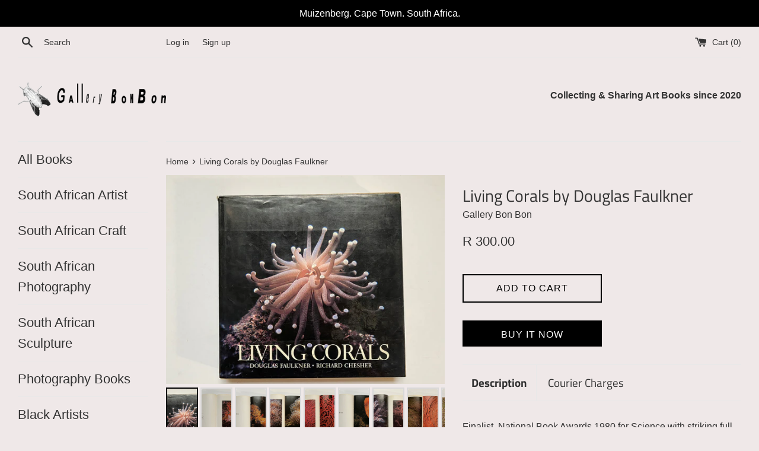

--- FILE ---
content_type: text/html; charset=utf-8
request_url: https://www.gallerybonbon.com/products/living-corals-by-douglas-faulkner
body_size: 19485
content:
<!doctype html>
<html class="supports-no-js" lang="en">
<head>
 
<!-- Google tag (gtag.js) -->
<script async src="https://www.googletagmanager.com/gtag/js?id=G-FNYY2QS5QG"></script>
<script>
  window.dataLayer = window.dataLayer || [];
  function gtag(){dataLayer.push(arguments);}
  gtag('js', new Date());

  gtag('config', 'G-FNYY2QS5QG');
</script>
  <meta charset="utf-8">
  <meta http-equiv="X-UA-Compatible" content="IE=edge,chrome=1">
  <meta name="viewport" content="width=device-width,initial-scale=1">
  <meta name="theme-color" content="">
  <link rel="canonical" href="https://www.gallerybonbon.com/products/living-corals-by-douglas-faulkner">

  
    <link rel="shortcut icon" href="//www.gallerybonbon.com/cdn/shop/files/Fly_Transparent_32x32.gif?v=1626626708" type="image/png" />
  

  <title>
  Living Corals by Douglas Faulkner &ndash; Gallery Bon Bon
  </title>

  
    <meta name="description" content="Finalist, National Book Awards 1980 for Science with striking full page colour photographs. Book condition: Very good Hardcover  ">
  

  <!-- /snippets/social-meta-tags.liquid -->




<meta property="og:site_name" content="Gallery Bon Bon">
<meta property="og:url" content="https://www.gallerybonbon.com/products/living-corals-by-douglas-faulkner">
<meta property="og:title" content="Living Corals by Douglas Faulkner">
<meta property="og:type" content="product">
<meta property="og:description" content="Finalist, National Book Awards 1980 for Science with striking full page colour photographs. Book condition: Very good Hardcover  ">

  <meta property="og:price:amount" content="300.00">
  <meta property="og:price:currency" content="ZAR">

<meta property="og:image" content="http://www.gallerybonbon.com/cdn/shop/products/IMG_9910_1200x1200.jpg?v=1627558845"><meta property="og:image" content="http://www.gallerybonbon.com/cdn/shop/products/IMG_9911_1200x1200.jpg?v=1627558845"><meta property="og:image" content="http://www.gallerybonbon.com/cdn/shop/products/IMG_9912_1200x1200.jpg?v=1627558845">
<meta property="og:image:secure_url" content="https://www.gallerybonbon.com/cdn/shop/products/IMG_9910_1200x1200.jpg?v=1627558845"><meta property="og:image:secure_url" content="https://www.gallerybonbon.com/cdn/shop/products/IMG_9911_1200x1200.jpg?v=1627558845"><meta property="og:image:secure_url" content="https://www.gallerybonbon.com/cdn/shop/products/IMG_9912_1200x1200.jpg?v=1627558845">


<meta name="twitter:card" content="summary_large_image">
<meta name="twitter:title" content="Living Corals by Douglas Faulkner">
<meta name="twitter:description" content="Finalist, National Book Awards 1980 for Science with striking full page colour photographs. Book condition: Very good Hardcover  ">

  <style data-shopify>
  :root {
    --color-body-text: #333333;
    --color-body: #efe8e8;
  }
</style>


  <script>
    document.documentElement.className = document.documentElement.className.replace('supports-no-js', 'supports-js');

    var theme = {
      strings: {
        addToCart: "Add to Cart",
        itemAddedToCart: "Item added to cart!",
        soldOut: "Sold Out",
        unavailable: "Unavailable",
        viewCart: "View cart",
        zoomClose: "Close (Esc)",
        zoomPrev: "Previous (Left arrow key)",
        zoomNext: "Next (Right arrow key)"
      },
      mapStrings: {
        addressError: "Error looking up that address",
        addressNoResults: "No results for that address",
        addressQueryLimit: "You have exceeded the Google API usage limit. Consider upgrading to a \u003ca href=\"https:\/\/developers.google.com\/maps\/premium\/usage-limits\"\u003ePremium Plan\u003c\/a\u003e.",
        authError: "There was a problem authenticating your Google Maps account."
      }
    };</script>

  <link href="//www.gallerybonbon.com/cdn/shop/t/4/assets/theme.scss.css?v=37756374579717984961764656413" rel="stylesheet" type="text/css" media="all" />

  <script>window.performance && window.performance.mark && window.performance.mark('shopify.content_for_header.start');</script><meta name="facebook-domain-verification" content="fyny2kywoy1s7fbjmf1hkyn9v11rbc">
<meta id="shopify-digital-wallet" name="shopify-digital-wallet" content="/58044547261/digital_wallets/dialog">
<link rel="alternate" type="application/json+oembed" href="https://www.gallerybonbon.com/products/living-corals-by-douglas-faulkner.oembed">
<script async="async" src="/checkouts/internal/preloads.js?locale=en-ZA"></script>
<script id="shopify-features" type="application/json">{"accessToken":"1d385af183745f926cde3491094e387b","betas":["rich-media-storefront-analytics"],"domain":"www.gallerybonbon.com","predictiveSearch":true,"shopId":58044547261,"locale":"en"}</script>
<script>var Shopify = Shopify || {};
Shopify.shop = "bubbles-trubbles.myshopify.com";
Shopify.locale = "en";
Shopify.currency = {"active":"ZAR","rate":"1.0"};
Shopify.country = "ZA";
Shopify.theme = {"name":"GBB Simple Master","id":124589506749,"schema_name":"Simple","schema_version":"12.5.1","theme_store_id":578,"role":"main"};
Shopify.theme.handle = "null";
Shopify.theme.style = {"id":null,"handle":null};
Shopify.cdnHost = "www.gallerybonbon.com/cdn";
Shopify.routes = Shopify.routes || {};
Shopify.routes.root = "/";</script>
<script type="module">!function(o){(o.Shopify=o.Shopify||{}).modules=!0}(window);</script>
<script>!function(o){function n(){var o=[];function n(){o.push(Array.prototype.slice.apply(arguments))}return n.q=o,n}var t=o.Shopify=o.Shopify||{};t.loadFeatures=n(),t.autoloadFeatures=n()}(window);</script>
<script id="shop-js-analytics" type="application/json">{"pageType":"product"}</script>
<script defer="defer" async type="module" src="//www.gallerybonbon.com/cdn/shopifycloud/shop-js/modules/v2/client.init-shop-cart-sync_C5BV16lS.en.esm.js"></script>
<script defer="defer" async type="module" src="//www.gallerybonbon.com/cdn/shopifycloud/shop-js/modules/v2/chunk.common_CygWptCX.esm.js"></script>
<script type="module">
  await import("//www.gallerybonbon.com/cdn/shopifycloud/shop-js/modules/v2/client.init-shop-cart-sync_C5BV16lS.en.esm.js");
await import("//www.gallerybonbon.com/cdn/shopifycloud/shop-js/modules/v2/chunk.common_CygWptCX.esm.js");

  window.Shopify.SignInWithShop?.initShopCartSync?.({"fedCMEnabled":true,"windoidEnabled":true});

</script>
<script>(function() {
  var isLoaded = false;
  function asyncLoad() {
    if (isLoaded) return;
    isLoaded = true;
    var urls = ["https:\/\/pmslider.netlify.app\/s2\/bubbles-trubbles.js?abg=FFFFFF\u0026ac1=000000\u0026ap=ms\u0026ar=\u0026at=cho\u0026dbg=\u0026dc1=\u0026dc2=\u0026dl=\u0026dp=b\u0026dt=adapthmb\u0026eov=\u0026ev=1\u0026ezc=1\u0026ezh=1\u0026haob=1\u0026haom=1\u0026hod=\u0026hom=\u0026pvi=1\u0026rti=true\u0026saoh=1\u0026sm=a\u0026v=4\u0026shop=bubbles-trubbles.myshopify.com"];
    for (var i = 0; i < urls.length; i++) {
      var s = document.createElement('script');
      s.type = 'text/javascript';
      s.async = true;
      s.src = urls[i];
      var x = document.getElementsByTagName('script')[0];
      x.parentNode.insertBefore(s, x);
    }
  };
  if(window.attachEvent) {
    window.attachEvent('onload', asyncLoad);
  } else {
    window.addEventListener('load', asyncLoad, false);
  }
})();</script>
<script id="__st">var __st={"a":58044547261,"offset":7200,"reqid":"4dbc72d3-a7e1-429e-8843-83d4b491fabc-1768601885","pageurl":"www.gallerybonbon.com\/products\/living-corals-by-douglas-faulkner","u":"f5d4017a420d","p":"product","rtyp":"product","rid":6866317410493};</script>
<script>window.ShopifyPaypalV4VisibilityTracking = true;</script>
<script id="captcha-bootstrap">!function(){'use strict';const t='contact',e='account',n='new_comment',o=[[t,t],['blogs',n],['comments',n],[t,'customer']],c=[[e,'customer_login'],[e,'guest_login'],[e,'recover_customer_password'],[e,'create_customer']],r=t=>t.map((([t,e])=>`form[action*='/${t}']:not([data-nocaptcha='true']) input[name='form_type'][value='${e}']`)).join(','),a=t=>()=>t?[...document.querySelectorAll(t)].map((t=>t.form)):[];function s(){const t=[...o],e=r(t);return a(e)}const i='password',u='form_key',d=['recaptcha-v3-token','g-recaptcha-response','h-captcha-response',i],f=()=>{try{return window.sessionStorage}catch{return}},m='__shopify_v',_=t=>t.elements[u];function p(t,e,n=!1){try{const o=window.sessionStorage,c=JSON.parse(o.getItem(e)),{data:r}=function(t){const{data:e,action:n}=t;return t[m]||n?{data:e,action:n}:{data:t,action:n}}(c);for(const[e,n]of Object.entries(r))t.elements[e]&&(t.elements[e].value=n);n&&o.removeItem(e)}catch(o){console.error('form repopulation failed',{error:o})}}const l='form_type',E='cptcha';function T(t){t.dataset[E]=!0}const w=window,h=w.document,L='Shopify',v='ce_forms',y='captcha';let A=!1;((t,e)=>{const n=(g='f06e6c50-85a8-45c8-87d0-21a2b65856fe',I='https://cdn.shopify.com/shopifycloud/storefront-forms-hcaptcha/ce_storefront_forms_captcha_hcaptcha.v1.5.2.iife.js',D={infoText:'Protected by hCaptcha',privacyText:'Privacy',termsText:'Terms'},(t,e,n)=>{const o=w[L][v],c=o.bindForm;if(c)return c(t,g,e,D).then(n);var r;o.q.push([[t,g,e,D],n]),r=I,A||(h.body.append(Object.assign(h.createElement('script'),{id:'captcha-provider',async:!0,src:r})),A=!0)});var g,I,D;w[L]=w[L]||{},w[L][v]=w[L][v]||{},w[L][v].q=[],w[L][y]=w[L][y]||{},w[L][y].protect=function(t,e){n(t,void 0,e),T(t)},Object.freeze(w[L][y]),function(t,e,n,w,h,L){const[v,y,A,g]=function(t,e,n){const i=e?o:[],u=t?c:[],d=[...i,...u],f=r(d),m=r(i),_=r(d.filter((([t,e])=>n.includes(e))));return[a(f),a(m),a(_),s()]}(w,h,L),I=t=>{const e=t.target;return e instanceof HTMLFormElement?e:e&&e.form},D=t=>v().includes(t);t.addEventListener('submit',(t=>{const e=I(t);if(!e)return;const n=D(e)&&!e.dataset.hcaptchaBound&&!e.dataset.recaptchaBound,o=_(e),c=g().includes(e)&&(!o||!o.value);(n||c)&&t.preventDefault(),c&&!n&&(function(t){try{if(!f())return;!function(t){const e=f();if(!e)return;const n=_(t);if(!n)return;const o=n.value;o&&e.removeItem(o)}(t);const e=Array.from(Array(32),(()=>Math.random().toString(36)[2])).join('');!function(t,e){_(t)||t.append(Object.assign(document.createElement('input'),{type:'hidden',name:u})),t.elements[u].value=e}(t,e),function(t,e){const n=f();if(!n)return;const o=[...t.querySelectorAll(`input[type='${i}']`)].map((({name:t})=>t)),c=[...d,...o],r={};for(const[a,s]of new FormData(t).entries())c.includes(a)||(r[a]=s);n.setItem(e,JSON.stringify({[m]:1,action:t.action,data:r}))}(t,e)}catch(e){console.error('failed to persist form',e)}}(e),e.submit())}));const S=(t,e)=>{t&&!t.dataset[E]&&(n(t,e.some((e=>e===t))),T(t))};for(const o of['focusin','change'])t.addEventListener(o,(t=>{const e=I(t);D(e)&&S(e,y())}));const B=e.get('form_key'),M=e.get(l),P=B&&M;t.addEventListener('DOMContentLoaded',(()=>{const t=y();if(P)for(const e of t)e.elements[l].value===M&&p(e,B);[...new Set([...A(),...v().filter((t=>'true'===t.dataset.shopifyCaptcha))])].forEach((e=>S(e,t)))}))}(h,new URLSearchParams(w.location.search),n,t,e,['guest_login'])})(!0,!0)}();</script>
<script integrity="sha256-4kQ18oKyAcykRKYeNunJcIwy7WH5gtpwJnB7kiuLZ1E=" data-source-attribution="shopify.loadfeatures" defer="defer" src="//www.gallerybonbon.com/cdn/shopifycloud/storefront/assets/storefront/load_feature-a0a9edcb.js" crossorigin="anonymous"></script>
<script data-source-attribution="shopify.dynamic_checkout.dynamic.init">var Shopify=Shopify||{};Shopify.PaymentButton=Shopify.PaymentButton||{isStorefrontPortableWallets:!0,init:function(){window.Shopify.PaymentButton.init=function(){};var t=document.createElement("script");t.src="https://www.gallerybonbon.com/cdn/shopifycloud/portable-wallets/latest/portable-wallets.en.js",t.type="module",document.head.appendChild(t)}};
</script>
<script data-source-attribution="shopify.dynamic_checkout.buyer_consent">
  function portableWalletsHideBuyerConsent(e){var t=document.getElementById("shopify-buyer-consent"),n=document.getElementById("shopify-subscription-policy-button");t&&n&&(t.classList.add("hidden"),t.setAttribute("aria-hidden","true"),n.removeEventListener("click",e))}function portableWalletsShowBuyerConsent(e){var t=document.getElementById("shopify-buyer-consent"),n=document.getElementById("shopify-subscription-policy-button");t&&n&&(t.classList.remove("hidden"),t.removeAttribute("aria-hidden"),n.addEventListener("click",e))}window.Shopify?.PaymentButton&&(window.Shopify.PaymentButton.hideBuyerConsent=portableWalletsHideBuyerConsent,window.Shopify.PaymentButton.showBuyerConsent=portableWalletsShowBuyerConsent);
</script>
<script>
  function portableWalletsCleanup(e){e&&e.src&&console.error("Failed to load portable wallets script "+e.src);var t=document.querySelectorAll("shopify-accelerated-checkout .shopify-payment-button__skeleton, shopify-accelerated-checkout-cart .wallet-cart-button__skeleton"),e=document.getElementById("shopify-buyer-consent");for(let e=0;e<t.length;e++)t[e].remove();e&&e.remove()}function portableWalletsNotLoadedAsModule(e){e instanceof ErrorEvent&&"string"==typeof e.message&&e.message.includes("import.meta")&&"string"==typeof e.filename&&e.filename.includes("portable-wallets")&&(window.removeEventListener("error",portableWalletsNotLoadedAsModule),window.Shopify.PaymentButton.failedToLoad=e,"loading"===document.readyState?document.addEventListener("DOMContentLoaded",window.Shopify.PaymentButton.init):window.Shopify.PaymentButton.init())}window.addEventListener("error",portableWalletsNotLoadedAsModule);
</script>

<script type="module" src="https://www.gallerybonbon.com/cdn/shopifycloud/portable-wallets/latest/portable-wallets.en.js" onError="portableWalletsCleanup(this)" crossorigin="anonymous"></script>
<script nomodule>
  document.addEventListener("DOMContentLoaded", portableWalletsCleanup);
</script>

<link id="shopify-accelerated-checkout-styles" rel="stylesheet" media="screen" href="https://www.gallerybonbon.com/cdn/shopifycloud/portable-wallets/latest/accelerated-checkout-backwards-compat.css" crossorigin="anonymous">
<style id="shopify-accelerated-checkout-cart">
        #shopify-buyer-consent {
  margin-top: 1em;
  display: inline-block;
  width: 100%;
}

#shopify-buyer-consent.hidden {
  display: none;
}

#shopify-subscription-policy-button {
  background: none;
  border: none;
  padding: 0;
  text-decoration: underline;
  font-size: inherit;
  cursor: pointer;
}

#shopify-subscription-policy-button::before {
  box-shadow: none;
}

      </style>

<script>window.performance && window.performance.mark && window.performance.mark('shopify.content_for_header.end');</script>

  <script src="//www.gallerybonbon.com/cdn/shop/t/4/assets/jquery-1.11.0.min.js?v=32460426840832490021625078272" type="text/javascript"></script>
  <script src="//www.gallerybonbon.com/cdn/shop/t/4/assets/modernizr.min.js?v=44044439420609591321625078273" type="text/javascript"></script>

  <script src="//www.gallerybonbon.com/cdn/shop/t/4/assets/lazysizes.min.js?v=155223123402716617051625078272" async="async"></script>

  



  <script>window.pmsliderProductPreload = {"id":6866317410493,"title":"Living Corals by Douglas Faulkner","handle":"living-corals-by-douglas-faulkner","description":"\u003cmeta charset=\"utf-8\"\u003e\n\u003cdiv class=\"book-author\" data-mce-fragment=\"1\"\u003e\n\u003cp\u003eFinalist, National Book Awards 1980 for Science with \u003cmeta charset=\"utf-8\"\u003estriking full page colour photographs.\u003c\/p\u003e\n\u003cspan data-mce-fragment=\"1\" itemprop=\"author\"\u003eBook condition: Very good\u003c\/span\u003e\n\u003c\/div\u003e\n\u003cdiv class=\"book-author\" data-mce-fragment=\"1\"\u003e\n\u003cspan data-mce-fragment=\"1\" itemprop=\"author\"\u003eHardcover\u003c\/span\u003e\u003cspan data-mce-fragment=\"1\" itemprop=\"author\"\u003e\u003c\/span\u003e\u003cspan data-mce-fragment=\"1\" itemprop=\"bookEdition\"\u003e\u003c\/span\u003e\u003cspan data-mce-fragment=\"1\"\u003e \u003c\/span\u003e\u003cspan data-mce-fragment=\"1\"\u003e \u003c\/span\u003e\n\u003c\/div\u003e","published_at":"2021-07-29T13:40:43+02:00","created_at":"2021-07-29T13:40:42+02:00","vendor":"Gallery Bon Bon","type":"Used Art Books","tags":["Nature","Nature Photography","Photography Book"],"price":30000,"price_min":30000,"price_max":30000,"available":true,"price_varies":false,"compare_at_price":null,"compare_at_price_min":0,"compare_at_price_max":0,"compare_at_price_varies":false,"variants":[{"id":40327030440125,"title":"Default Title","option1":"Default Title","option2":null,"option3":null,"sku":"","requires_shipping":true,"taxable":true,"featured_image":null,"available":true,"name":"Living Corals by Douglas Faulkner","public_title":null,"options":["Default Title"],"price":30000,"weight":0,"compare_at_price":null,"inventory_management":"shopify","barcode":"","requires_selling_plan":false,"selling_plan_allocations":[]}],"images":["\/\/www.gallerybonbon.com\/cdn\/shop\/products\/IMG_9910.jpg?v=1627558845","\/\/www.gallerybonbon.com\/cdn\/shop\/products\/IMG_9911.jpg?v=1627558845","\/\/www.gallerybonbon.com\/cdn\/shop\/products\/IMG_9912.jpg?v=1627558845","\/\/www.gallerybonbon.com\/cdn\/shop\/products\/IMG_9913.jpg?v=1627558845","\/\/www.gallerybonbon.com\/cdn\/shop\/products\/IMG_9914.jpg?v=1627558845","\/\/www.gallerybonbon.com\/cdn\/shop\/products\/IMG_9915.jpg?v=1627558845","\/\/www.gallerybonbon.com\/cdn\/shop\/products\/IMG_9916.jpg?v=1627558845","\/\/www.gallerybonbon.com\/cdn\/shop\/products\/IMG_9917.jpg?v=1627558845","\/\/www.gallerybonbon.com\/cdn\/shop\/products\/IMG_9918.jpg?v=1627558845","\/\/www.gallerybonbon.com\/cdn\/shop\/products\/IMG_9919.jpg?v=1627558846","\/\/www.gallerybonbon.com\/cdn\/shop\/products\/IMG_9920.jpg?v=1627558846","\/\/www.gallerybonbon.com\/cdn\/shop\/products\/IMG_9921.jpg?v=1627558846"],"featured_image":"\/\/www.gallerybonbon.com\/cdn\/shop\/products\/IMG_9910.jpg?v=1627558845","options":["Title"],"media":[{"alt":null,"id":22019332735165,"position":1,"preview_image":{"aspect_ratio":1.334,"height":1024,"width":1366,"src":"\/\/www.gallerybonbon.com\/cdn\/shop\/products\/IMG_9910.jpg?v=1627558845"},"aspect_ratio":1.334,"height":1024,"media_type":"image","src":"\/\/www.gallerybonbon.com\/cdn\/shop\/products\/IMG_9910.jpg?v=1627558845","width":1366},{"alt":null,"id":22019332767933,"position":2,"preview_image":{"aspect_ratio":1.334,"height":1024,"width":1366,"src":"\/\/www.gallerybonbon.com\/cdn\/shop\/products\/IMG_9911.jpg?v=1627558845"},"aspect_ratio":1.334,"height":1024,"media_type":"image","src":"\/\/www.gallerybonbon.com\/cdn\/shop\/products\/IMG_9911.jpg?v=1627558845","width":1366},{"alt":null,"id":22019332800701,"position":3,"preview_image":{"aspect_ratio":1.334,"height":1024,"width":1366,"src":"\/\/www.gallerybonbon.com\/cdn\/shop\/products\/IMG_9912.jpg?v=1627558845"},"aspect_ratio":1.334,"height":1024,"media_type":"image","src":"\/\/www.gallerybonbon.com\/cdn\/shop\/products\/IMG_9912.jpg?v=1627558845","width":1366},{"alt":null,"id":22019332833469,"position":4,"preview_image":{"aspect_ratio":1.334,"height":1024,"width":1366,"src":"\/\/www.gallerybonbon.com\/cdn\/shop\/products\/IMG_9913.jpg?v=1627558845"},"aspect_ratio":1.334,"height":1024,"media_type":"image","src":"\/\/www.gallerybonbon.com\/cdn\/shop\/products\/IMG_9913.jpg?v=1627558845","width":1366},{"alt":null,"id":22019332866237,"position":5,"preview_image":{"aspect_ratio":1.334,"height":1024,"width":1366,"src":"\/\/www.gallerybonbon.com\/cdn\/shop\/products\/IMG_9914.jpg?v=1627558845"},"aspect_ratio":1.334,"height":1024,"media_type":"image","src":"\/\/www.gallerybonbon.com\/cdn\/shop\/products\/IMG_9914.jpg?v=1627558845","width":1366},{"alt":null,"id":22019332899005,"position":6,"preview_image":{"aspect_ratio":1.334,"height":1024,"width":1366,"src":"\/\/www.gallerybonbon.com\/cdn\/shop\/products\/IMG_9915.jpg?v=1627558845"},"aspect_ratio":1.334,"height":1024,"media_type":"image","src":"\/\/www.gallerybonbon.com\/cdn\/shop\/products\/IMG_9915.jpg?v=1627558845","width":1366},{"alt":null,"id":22019332931773,"position":7,"preview_image":{"aspect_ratio":1.334,"height":1024,"width":1366,"src":"\/\/www.gallerybonbon.com\/cdn\/shop\/products\/IMG_9916.jpg?v=1627558845"},"aspect_ratio":1.334,"height":1024,"media_type":"image","src":"\/\/www.gallerybonbon.com\/cdn\/shop\/products\/IMG_9916.jpg?v=1627558845","width":1366},{"alt":null,"id":22019332964541,"position":8,"preview_image":{"aspect_ratio":1.334,"height":1024,"width":1366,"src":"\/\/www.gallerybonbon.com\/cdn\/shop\/products\/IMG_9917.jpg?v=1627558845"},"aspect_ratio":1.334,"height":1024,"media_type":"image","src":"\/\/www.gallerybonbon.com\/cdn\/shop\/products\/IMG_9917.jpg?v=1627558845","width":1366},{"alt":null,"id":22019332997309,"position":9,"preview_image":{"aspect_ratio":1.334,"height":1024,"width":1366,"src":"\/\/www.gallerybonbon.com\/cdn\/shop\/products\/IMG_9918.jpg?v=1627558845"},"aspect_ratio":1.334,"height":1024,"media_type":"image","src":"\/\/www.gallerybonbon.com\/cdn\/shop\/products\/IMG_9918.jpg?v=1627558845","width":1366},{"alt":null,"id":22019333030077,"position":10,"preview_image":{"aspect_ratio":1.334,"height":1024,"width":1366,"src":"\/\/www.gallerybonbon.com\/cdn\/shop\/products\/IMG_9919.jpg?v=1627558846"},"aspect_ratio":1.334,"height":1024,"media_type":"image","src":"\/\/www.gallerybonbon.com\/cdn\/shop\/products\/IMG_9919.jpg?v=1627558846","width":1366},{"alt":null,"id":22019333062845,"position":11,"preview_image":{"aspect_ratio":1.334,"height":1024,"width":1366,"src":"\/\/www.gallerybonbon.com\/cdn\/shop\/products\/IMG_9920.jpg?v=1627558846"},"aspect_ratio":1.334,"height":1024,"media_type":"image","src":"\/\/www.gallerybonbon.com\/cdn\/shop\/products\/IMG_9920.jpg?v=1627558846","width":1366},{"alt":null,"id":22019333128381,"position":12,"preview_image":{"aspect_ratio":1.334,"height":1024,"width":1366,"src":"\/\/www.gallerybonbon.com\/cdn\/shop\/products\/IMG_9921.jpg?v=1627558846"},"aspect_ratio":1.334,"height":1024,"media_type":"image","src":"\/\/www.gallerybonbon.com\/cdn\/shop\/products\/IMG_9921.jpg?v=1627558846","width":1366}],"requires_selling_plan":false,"selling_plan_groups":[],"content":"\u003cmeta charset=\"utf-8\"\u003e\n\u003cdiv class=\"book-author\" data-mce-fragment=\"1\"\u003e\n\u003cp\u003eFinalist, National Book Awards 1980 for Science with \u003cmeta charset=\"utf-8\"\u003estriking full page colour photographs.\u003c\/p\u003e\n\u003cspan data-mce-fragment=\"1\" itemprop=\"author\"\u003eBook condition: Very good\u003c\/span\u003e\n\u003c\/div\u003e\n\u003cdiv class=\"book-author\" data-mce-fragment=\"1\"\u003e\n\u003cspan data-mce-fragment=\"1\" itemprop=\"author\"\u003eHardcover\u003c\/span\u003e\u003cspan data-mce-fragment=\"1\" itemprop=\"author\"\u003e\u003c\/span\u003e\u003cspan data-mce-fragment=\"1\" itemprop=\"bookEdition\"\u003e\u003c\/span\u003e\u003cspan data-mce-fragment=\"1\"\u003e \u003c\/span\u003e\u003cspan data-mce-fragment=\"1\"\u003e \u003c\/span\u003e\n\u003c\/div\u003e"}</script>
  <script>window.pmsliderInstallConfig = {"i_m_ivonpl":true,"rti":true,"tc":{"i_mo_rs":".product-single:not([data-section-id]) \u003e .grid__item:first-child","i_mo_rs_r":true,"theme_store_id":578}}</script>
  
  <script src="https://pmslider.netlify.app/s2/bubbles-trubbles.js?abg=FFFFFF&ac1=000000&ap=ms&ar=&at=cho&dbg=&dc1=&dc2=&dl=&dp=b&dt=adapthmb&eov=&ev=1&ezc=1&ezh=1&haob=1&haom=1&hod=&hom=&pvi=1&rti=true&saoh=1&sm=a&v=4&shop=bubbles-trubbles.myshopify.com"></script>

<link href="https://monorail-edge.shopifysvc.com" rel="dns-prefetch">
<script>(function(){if ("sendBeacon" in navigator && "performance" in window) {try {var session_token_from_headers = performance.getEntriesByType('navigation')[0].serverTiming.find(x => x.name == '_s').description;} catch {var session_token_from_headers = undefined;}var session_cookie_matches = document.cookie.match(/_shopify_s=([^;]*)/);var session_token_from_cookie = session_cookie_matches && session_cookie_matches.length === 2 ? session_cookie_matches[1] : "";var session_token = session_token_from_headers || session_token_from_cookie || "";function handle_abandonment_event(e) {var entries = performance.getEntries().filter(function(entry) {return /monorail-edge.shopifysvc.com/.test(entry.name);});if (!window.abandonment_tracked && entries.length === 0) {window.abandonment_tracked = true;var currentMs = Date.now();var navigation_start = performance.timing.navigationStart;var payload = {shop_id: 58044547261,url: window.location.href,navigation_start,duration: currentMs - navigation_start,session_token,page_type: "product"};window.navigator.sendBeacon("https://monorail-edge.shopifysvc.com/v1/produce", JSON.stringify({schema_id: "online_store_buyer_site_abandonment/1.1",payload: payload,metadata: {event_created_at_ms: currentMs,event_sent_at_ms: currentMs}}));}}window.addEventListener('pagehide', handle_abandonment_event);}}());</script>
<script id="web-pixels-manager-setup">(function e(e,d,r,n,o){if(void 0===o&&(o={}),!Boolean(null===(a=null===(i=window.Shopify)||void 0===i?void 0:i.analytics)||void 0===a?void 0:a.replayQueue)){var i,a;window.Shopify=window.Shopify||{};var t=window.Shopify;t.analytics=t.analytics||{};var s=t.analytics;s.replayQueue=[],s.publish=function(e,d,r){return s.replayQueue.push([e,d,r]),!0};try{self.performance.mark("wpm:start")}catch(e){}var l=function(){var e={modern:/Edge?\/(1{2}[4-9]|1[2-9]\d|[2-9]\d{2}|\d{4,})\.\d+(\.\d+|)|Firefox\/(1{2}[4-9]|1[2-9]\d|[2-9]\d{2}|\d{4,})\.\d+(\.\d+|)|Chrom(ium|e)\/(9{2}|\d{3,})\.\d+(\.\d+|)|(Maci|X1{2}).+ Version\/(15\.\d+|(1[6-9]|[2-9]\d|\d{3,})\.\d+)([,.]\d+|)( \(\w+\)|)( Mobile\/\w+|) Safari\/|Chrome.+OPR\/(9{2}|\d{3,})\.\d+\.\d+|(CPU[ +]OS|iPhone[ +]OS|CPU[ +]iPhone|CPU IPhone OS|CPU iPad OS)[ +]+(15[._]\d+|(1[6-9]|[2-9]\d|\d{3,})[._]\d+)([._]\d+|)|Android:?[ /-](13[3-9]|1[4-9]\d|[2-9]\d{2}|\d{4,})(\.\d+|)(\.\d+|)|Android.+Firefox\/(13[5-9]|1[4-9]\d|[2-9]\d{2}|\d{4,})\.\d+(\.\d+|)|Android.+Chrom(ium|e)\/(13[3-9]|1[4-9]\d|[2-9]\d{2}|\d{4,})\.\d+(\.\d+|)|SamsungBrowser\/([2-9]\d|\d{3,})\.\d+/,legacy:/Edge?\/(1[6-9]|[2-9]\d|\d{3,})\.\d+(\.\d+|)|Firefox\/(5[4-9]|[6-9]\d|\d{3,})\.\d+(\.\d+|)|Chrom(ium|e)\/(5[1-9]|[6-9]\d|\d{3,})\.\d+(\.\d+|)([\d.]+$|.*Safari\/(?![\d.]+ Edge\/[\d.]+$))|(Maci|X1{2}).+ Version\/(10\.\d+|(1[1-9]|[2-9]\d|\d{3,})\.\d+)([,.]\d+|)( \(\w+\)|)( Mobile\/\w+|) Safari\/|Chrome.+OPR\/(3[89]|[4-9]\d|\d{3,})\.\d+\.\d+|(CPU[ +]OS|iPhone[ +]OS|CPU[ +]iPhone|CPU IPhone OS|CPU iPad OS)[ +]+(10[._]\d+|(1[1-9]|[2-9]\d|\d{3,})[._]\d+)([._]\d+|)|Android:?[ /-](13[3-9]|1[4-9]\d|[2-9]\d{2}|\d{4,})(\.\d+|)(\.\d+|)|Mobile Safari.+OPR\/([89]\d|\d{3,})\.\d+\.\d+|Android.+Firefox\/(13[5-9]|1[4-9]\d|[2-9]\d{2}|\d{4,})\.\d+(\.\d+|)|Android.+Chrom(ium|e)\/(13[3-9]|1[4-9]\d|[2-9]\d{2}|\d{4,})\.\d+(\.\d+|)|Android.+(UC? ?Browser|UCWEB|U3)[ /]?(15\.([5-9]|\d{2,})|(1[6-9]|[2-9]\d|\d{3,})\.\d+)\.\d+|SamsungBrowser\/(5\.\d+|([6-9]|\d{2,})\.\d+)|Android.+MQ{2}Browser\/(14(\.(9|\d{2,})|)|(1[5-9]|[2-9]\d|\d{3,})(\.\d+|))(\.\d+|)|K[Aa][Ii]OS\/(3\.\d+|([4-9]|\d{2,})\.\d+)(\.\d+|)/},d=e.modern,r=e.legacy,n=navigator.userAgent;return n.match(d)?"modern":n.match(r)?"legacy":"unknown"}(),u="modern"===l?"modern":"legacy",c=(null!=n?n:{modern:"",legacy:""})[u],f=function(e){return[e.baseUrl,"/wpm","/b",e.hashVersion,"modern"===e.buildTarget?"m":"l",".js"].join("")}({baseUrl:d,hashVersion:r,buildTarget:u}),m=function(e){var d=e.version,r=e.bundleTarget,n=e.surface,o=e.pageUrl,i=e.monorailEndpoint;return{emit:function(e){var a=e.status,t=e.errorMsg,s=(new Date).getTime(),l=JSON.stringify({metadata:{event_sent_at_ms:s},events:[{schema_id:"web_pixels_manager_load/3.1",payload:{version:d,bundle_target:r,page_url:o,status:a,surface:n,error_msg:t},metadata:{event_created_at_ms:s}}]});if(!i)return console&&console.warn&&console.warn("[Web Pixels Manager] No Monorail endpoint provided, skipping logging."),!1;try{return self.navigator.sendBeacon.bind(self.navigator)(i,l)}catch(e){}var u=new XMLHttpRequest;try{return u.open("POST",i,!0),u.setRequestHeader("Content-Type","text/plain"),u.send(l),!0}catch(e){return console&&console.warn&&console.warn("[Web Pixels Manager] Got an unhandled error while logging to Monorail."),!1}}}}({version:r,bundleTarget:l,surface:e.surface,pageUrl:self.location.href,monorailEndpoint:e.monorailEndpoint});try{o.browserTarget=l,function(e){var d=e.src,r=e.async,n=void 0===r||r,o=e.onload,i=e.onerror,a=e.sri,t=e.scriptDataAttributes,s=void 0===t?{}:t,l=document.createElement("script"),u=document.querySelector("head"),c=document.querySelector("body");if(l.async=n,l.src=d,a&&(l.integrity=a,l.crossOrigin="anonymous"),s)for(var f in s)if(Object.prototype.hasOwnProperty.call(s,f))try{l.dataset[f]=s[f]}catch(e){}if(o&&l.addEventListener("load",o),i&&l.addEventListener("error",i),u)u.appendChild(l);else{if(!c)throw new Error("Did not find a head or body element to append the script");c.appendChild(l)}}({src:f,async:!0,onload:function(){if(!function(){var e,d;return Boolean(null===(d=null===(e=window.Shopify)||void 0===e?void 0:e.analytics)||void 0===d?void 0:d.initialized)}()){var d=window.webPixelsManager.init(e)||void 0;if(d){var r=window.Shopify.analytics;r.replayQueue.forEach((function(e){var r=e[0],n=e[1],o=e[2];d.publishCustomEvent(r,n,o)})),r.replayQueue=[],r.publish=d.publishCustomEvent,r.visitor=d.visitor,r.initialized=!0}}},onerror:function(){return m.emit({status:"failed",errorMsg:"".concat(f," has failed to load")})},sri:function(e){var d=/^sha384-[A-Za-z0-9+/=]+$/;return"string"==typeof e&&d.test(e)}(c)?c:"",scriptDataAttributes:o}),m.emit({status:"loading"})}catch(e){m.emit({status:"failed",errorMsg:(null==e?void 0:e.message)||"Unknown error"})}}})({shopId: 58044547261,storefrontBaseUrl: "https://www.gallerybonbon.com",extensionsBaseUrl: "https://extensions.shopifycdn.com/cdn/shopifycloud/web-pixels-manager",monorailEndpoint: "https://monorail-edge.shopifysvc.com/unstable/produce_batch",surface: "storefront-renderer",enabledBetaFlags: ["2dca8a86"],webPixelsConfigList: [{"id":"516292797","configuration":"{\"config\":\"{\\\"pixel_id\\\":\\\"G-FNYY2QS5QG\\\",\\\"target_country\\\":\\\"ZA\\\",\\\"gtag_events\\\":[{\\\"type\\\":\\\"begin_checkout\\\",\\\"action_label\\\":\\\"G-FNYY2QS5QG\\\"},{\\\"type\\\":\\\"search\\\",\\\"action_label\\\":\\\"G-FNYY2QS5QG\\\"},{\\\"type\\\":\\\"view_item\\\",\\\"action_label\\\":[\\\"G-FNYY2QS5QG\\\",\\\"MC-1XRCG19BK3\\\"]},{\\\"type\\\":\\\"purchase\\\",\\\"action_label\\\":[\\\"G-FNYY2QS5QG\\\",\\\"MC-1XRCG19BK3\\\"]},{\\\"type\\\":\\\"page_view\\\",\\\"action_label\\\":[\\\"G-FNYY2QS5QG\\\",\\\"MC-1XRCG19BK3\\\"]},{\\\"type\\\":\\\"add_payment_info\\\",\\\"action_label\\\":\\\"G-FNYY2QS5QG\\\"},{\\\"type\\\":\\\"add_to_cart\\\",\\\"action_label\\\":\\\"G-FNYY2QS5QG\\\"}],\\\"enable_monitoring_mode\\\":false}\"}","eventPayloadVersion":"v1","runtimeContext":"OPEN","scriptVersion":"b2a88bafab3e21179ed38636efcd8a93","type":"APP","apiClientId":1780363,"privacyPurposes":[],"dataSharingAdjustments":{"protectedCustomerApprovalScopes":["read_customer_address","read_customer_email","read_customer_name","read_customer_personal_data","read_customer_phone"]}},{"id":"211058877","configuration":"{\"pixel_id\":\"1057603111736088\",\"pixel_type\":\"facebook_pixel\",\"metaapp_system_user_token\":\"-\"}","eventPayloadVersion":"v1","runtimeContext":"OPEN","scriptVersion":"ca16bc87fe92b6042fbaa3acc2fbdaa6","type":"APP","apiClientId":2329312,"privacyPurposes":["ANALYTICS","MARKETING","SALE_OF_DATA"],"dataSharingAdjustments":{"protectedCustomerApprovalScopes":["read_customer_address","read_customer_email","read_customer_name","read_customer_personal_data","read_customer_phone"]}},{"id":"shopify-app-pixel","configuration":"{}","eventPayloadVersion":"v1","runtimeContext":"STRICT","scriptVersion":"0450","apiClientId":"shopify-pixel","type":"APP","privacyPurposes":["ANALYTICS","MARKETING"]},{"id":"shopify-custom-pixel","eventPayloadVersion":"v1","runtimeContext":"LAX","scriptVersion":"0450","apiClientId":"shopify-pixel","type":"CUSTOM","privacyPurposes":["ANALYTICS","MARKETING"]}],isMerchantRequest: false,initData: {"shop":{"name":"Gallery Bon Bon","paymentSettings":{"currencyCode":"ZAR"},"myshopifyDomain":"bubbles-trubbles.myshopify.com","countryCode":"ZA","storefrontUrl":"https:\/\/www.gallerybonbon.com"},"customer":null,"cart":null,"checkout":null,"productVariants":[{"price":{"amount":300.0,"currencyCode":"ZAR"},"product":{"title":"Living Corals by Douglas Faulkner","vendor":"Gallery Bon Bon","id":"6866317410493","untranslatedTitle":"Living Corals by Douglas Faulkner","url":"\/products\/living-corals-by-douglas-faulkner","type":"Used Art Books"},"id":"40327030440125","image":{"src":"\/\/www.gallerybonbon.com\/cdn\/shop\/products\/IMG_9910.jpg?v=1627558845"},"sku":"","title":"Default Title","untranslatedTitle":"Default Title"}],"purchasingCompany":null},},"https://www.gallerybonbon.com/cdn","fcfee988w5aeb613cpc8e4bc33m6693e112",{"modern":"","legacy":""},{"shopId":"58044547261","storefrontBaseUrl":"https:\/\/www.gallerybonbon.com","extensionBaseUrl":"https:\/\/extensions.shopifycdn.com\/cdn\/shopifycloud\/web-pixels-manager","surface":"storefront-renderer","enabledBetaFlags":"[\"2dca8a86\"]","isMerchantRequest":"false","hashVersion":"fcfee988w5aeb613cpc8e4bc33m6693e112","publish":"custom","events":"[[\"page_viewed\",{}],[\"product_viewed\",{\"productVariant\":{\"price\":{\"amount\":300.0,\"currencyCode\":\"ZAR\"},\"product\":{\"title\":\"Living Corals by Douglas Faulkner\",\"vendor\":\"Gallery Bon Bon\",\"id\":\"6866317410493\",\"untranslatedTitle\":\"Living Corals by Douglas Faulkner\",\"url\":\"\/products\/living-corals-by-douglas-faulkner\",\"type\":\"Used Art Books\"},\"id\":\"40327030440125\",\"image\":{\"src\":\"\/\/www.gallerybonbon.com\/cdn\/shop\/products\/IMG_9910.jpg?v=1627558845\"},\"sku\":\"\",\"title\":\"Default Title\",\"untranslatedTitle\":\"Default Title\"}}]]"});</script><script>
  window.ShopifyAnalytics = window.ShopifyAnalytics || {};
  window.ShopifyAnalytics.meta = window.ShopifyAnalytics.meta || {};
  window.ShopifyAnalytics.meta.currency = 'ZAR';
  var meta = {"product":{"id":6866317410493,"gid":"gid:\/\/shopify\/Product\/6866317410493","vendor":"Gallery Bon Bon","type":"Used Art Books","handle":"living-corals-by-douglas-faulkner","variants":[{"id":40327030440125,"price":30000,"name":"Living Corals by Douglas Faulkner","public_title":null,"sku":""}],"remote":false},"page":{"pageType":"product","resourceType":"product","resourceId":6866317410493,"requestId":"4dbc72d3-a7e1-429e-8843-83d4b491fabc-1768601885"}};
  for (var attr in meta) {
    window.ShopifyAnalytics.meta[attr] = meta[attr];
  }
</script>
<script class="analytics">
  (function () {
    var customDocumentWrite = function(content) {
      var jquery = null;

      if (window.jQuery) {
        jquery = window.jQuery;
      } else if (window.Checkout && window.Checkout.$) {
        jquery = window.Checkout.$;
      }

      if (jquery) {
        jquery('body').append(content);
      }
    };

    var hasLoggedConversion = function(token) {
      if (token) {
        return document.cookie.indexOf('loggedConversion=' + token) !== -1;
      }
      return false;
    }

    var setCookieIfConversion = function(token) {
      if (token) {
        var twoMonthsFromNow = new Date(Date.now());
        twoMonthsFromNow.setMonth(twoMonthsFromNow.getMonth() + 2);

        document.cookie = 'loggedConversion=' + token + '; expires=' + twoMonthsFromNow;
      }
    }

    var trekkie = window.ShopifyAnalytics.lib = window.trekkie = window.trekkie || [];
    if (trekkie.integrations) {
      return;
    }
    trekkie.methods = [
      'identify',
      'page',
      'ready',
      'track',
      'trackForm',
      'trackLink'
    ];
    trekkie.factory = function(method) {
      return function() {
        var args = Array.prototype.slice.call(arguments);
        args.unshift(method);
        trekkie.push(args);
        return trekkie;
      };
    };
    for (var i = 0; i < trekkie.methods.length; i++) {
      var key = trekkie.methods[i];
      trekkie[key] = trekkie.factory(key);
    }
    trekkie.load = function(config) {
      trekkie.config = config || {};
      trekkie.config.initialDocumentCookie = document.cookie;
      var first = document.getElementsByTagName('script')[0];
      var script = document.createElement('script');
      script.type = 'text/javascript';
      script.onerror = function(e) {
        var scriptFallback = document.createElement('script');
        scriptFallback.type = 'text/javascript';
        scriptFallback.onerror = function(error) {
                var Monorail = {
      produce: function produce(monorailDomain, schemaId, payload) {
        var currentMs = new Date().getTime();
        var event = {
          schema_id: schemaId,
          payload: payload,
          metadata: {
            event_created_at_ms: currentMs,
            event_sent_at_ms: currentMs
          }
        };
        return Monorail.sendRequest("https://" + monorailDomain + "/v1/produce", JSON.stringify(event));
      },
      sendRequest: function sendRequest(endpointUrl, payload) {
        // Try the sendBeacon API
        if (window && window.navigator && typeof window.navigator.sendBeacon === 'function' && typeof window.Blob === 'function' && !Monorail.isIos12()) {
          var blobData = new window.Blob([payload], {
            type: 'text/plain'
          });

          if (window.navigator.sendBeacon(endpointUrl, blobData)) {
            return true;
          } // sendBeacon was not successful

        } // XHR beacon

        var xhr = new XMLHttpRequest();

        try {
          xhr.open('POST', endpointUrl);
          xhr.setRequestHeader('Content-Type', 'text/plain');
          xhr.send(payload);
        } catch (e) {
          console.log(e);
        }

        return false;
      },
      isIos12: function isIos12() {
        return window.navigator.userAgent.lastIndexOf('iPhone; CPU iPhone OS 12_') !== -1 || window.navigator.userAgent.lastIndexOf('iPad; CPU OS 12_') !== -1;
      }
    };
    Monorail.produce('monorail-edge.shopifysvc.com',
      'trekkie_storefront_load_errors/1.1',
      {shop_id: 58044547261,
      theme_id: 124589506749,
      app_name: "storefront",
      context_url: window.location.href,
      source_url: "//www.gallerybonbon.com/cdn/s/trekkie.storefront.cd680fe47e6c39ca5d5df5f0a32d569bc48c0f27.min.js"});

        };
        scriptFallback.async = true;
        scriptFallback.src = '//www.gallerybonbon.com/cdn/s/trekkie.storefront.cd680fe47e6c39ca5d5df5f0a32d569bc48c0f27.min.js';
        first.parentNode.insertBefore(scriptFallback, first);
      };
      script.async = true;
      script.src = '//www.gallerybonbon.com/cdn/s/trekkie.storefront.cd680fe47e6c39ca5d5df5f0a32d569bc48c0f27.min.js';
      first.parentNode.insertBefore(script, first);
    };
    trekkie.load(
      {"Trekkie":{"appName":"storefront","development":false,"defaultAttributes":{"shopId":58044547261,"isMerchantRequest":null,"themeId":124589506749,"themeCityHash":"11446904277827036973","contentLanguage":"en","currency":"ZAR","eventMetadataId":"62739c03-f41c-4025-a94e-73c912fc2444"},"isServerSideCookieWritingEnabled":true,"monorailRegion":"shop_domain","enabledBetaFlags":["65f19447"]},"Session Attribution":{},"S2S":{"facebookCapiEnabled":false,"source":"trekkie-storefront-renderer","apiClientId":580111}}
    );

    var loaded = false;
    trekkie.ready(function() {
      if (loaded) return;
      loaded = true;

      window.ShopifyAnalytics.lib = window.trekkie;

      var originalDocumentWrite = document.write;
      document.write = customDocumentWrite;
      try { window.ShopifyAnalytics.merchantGoogleAnalytics.call(this); } catch(error) {};
      document.write = originalDocumentWrite;

      window.ShopifyAnalytics.lib.page(null,{"pageType":"product","resourceType":"product","resourceId":6866317410493,"requestId":"4dbc72d3-a7e1-429e-8843-83d4b491fabc-1768601885","shopifyEmitted":true});

      var match = window.location.pathname.match(/checkouts\/(.+)\/(thank_you|post_purchase)/)
      var token = match? match[1]: undefined;
      if (!hasLoggedConversion(token)) {
        setCookieIfConversion(token);
        window.ShopifyAnalytics.lib.track("Viewed Product",{"currency":"ZAR","variantId":40327030440125,"productId":6866317410493,"productGid":"gid:\/\/shopify\/Product\/6866317410493","name":"Living Corals by Douglas Faulkner","price":"300.00","sku":"","brand":"Gallery Bon Bon","variant":null,"category":"Used Art Books","nonInteraction":true,"remote":false},undefined,undefined,{"shopifyEmitted":true});
      window.ShopifyAnalytics.lib.track("monorail:\/\/trekkie_storefront_viewed_product\/1.1",{"currency":"ZAR","variantId":40327030440125,"productId":6866317410493,"productGid":"gid:\/\/shopify\/Product\/6866317410493","name":"Living Corals by Douglas Faulkner","price":"300.00","sku":"","brand":"Gallery Bon Bon","variant":null,"category":"Used Art Books","nonInteraction":true,"remote":false,"referer":"https:\/\/www.gallerybonbon.com\/products\/living-corals-by-douglas-faulkner"});
      }
    });


        var eventsListenerScript = document.createElement('script');
        eventsListenerScript.async = true;
        eventsListenerScript.src = "//www.gallerybonbon.com/cdn/shopifycloud/storefront/assets/shop_events_listener-3da45d37.js";
        document.getElementsByTagName('head')[0].appendChild(eventsListenerScript);

})();</script>
  <script>
  if (!window.ga || (window.ga && typeof window.ga !== 'function')) {
    window.ga = function ga() {
      (window.ga.q = window.ga.q || []).push(arguments);
      if (window.Shopify && window.Shopify.analytics && typeof window.Shopify.analytics.publish === 'function') {
        window.Shopify.analytics.publish("ga_stub_called", {}, {sendTo: "google_osp_migration"});
      }
      console.error("Shopify's Google Analytics stub called with:", Array.from(arguments), "\nSee https://help.shopify.com/manual/promoting-marketing/pixels/pixel-migration#google for more information.");
    };
    if (window.Shopify && window.Shopify.analytics && typeof window.Shopify.analytics.publish === 'function') {
      window.Shopify.analytics.publish("ga_stub_initialized", {}, {sendTo: "google_osp_migration"});
    }
  }
</script>
<script
  defer
  src="https://www.gallerybonbon.com/cdn/shopifycloud/perf-kit/shopify-perf-kit-3.0.4.min.js"
  data-application="storefront-renderer"
  data-shop-id="58044547261"
  data-render-region="gcp-us-central1"
  data-page-type="product"
  data-theme-instance-id="124589506749"
  data-theme-name="Simple"
  data-theme-version="12.5.1"
  data-monorail-region="shop_domain"
  data-resource-timing-sampling-rate="10"
  data-shs="true"
  data-shs-beacon="true"
  data-shs-export-with-fetch="true"
  data-shs-logs-sample-rate="1"
  data-shs-beacon-endpoint="https://www.gallerybonbon.com/api/collect"
></script>
</head>

<body id="living-corals-by-douglas-faulkner" class="template-product">

  <a class="in-page-link visually-hidden skip-link" href="#MainContent">Skip to content</a>

  <div id="shopify-section-header" class="shopify-section">

  <style>
    .site-header__logo {
      width: 250px;
    }
    #HeaderLogoWrapper {
      max-width: 250px !important;
    }
  </style>
  <style>
    .announcement-bar--link:hover {
      

      
        background-color: #0a0a0a;
      
    }
  </style>

  
    <a href="/collections/all-books" class="announcement-bar announcement-bar--link">
  

    <p class="announcement-bar__message site-wrapper">Muizenberg. Cape Town. South Africa.</p>

  
    </a>
  


<div class="site-wrapper">
  <div class="top-bar grid">

    <div class="grid__item medium-up--one-fifth small--one-half">
      <div class="top-bar__search">
        <a href="/search" class="medium-up--hide">
          <svg aria-hidden="true" focusable="false" role="presentation" class="icon icon-search" viewBox="0 0 20 20"><path fill="#444" d="M18.64 17.02l-5.31-5.31c.81-1.08 1.26-2.43 1.26-3.87C14.5 4.06 11.44 1 7.75 1S1 4.06 1 7.75s3.06 6.75 6.75 6.75c1.44 0 2.79-.45 3.87-1.26l5.31 5.31c.45.45 1.26.54 1.71.09.45-.36.45-1.17 0-1.62zM3.25 7.75c0-2.52 1.98-4.5 4.5-4.5s4.5 1.98 4.5 4.5-1.98 4.5-4.5 4.5-4.5-1.98-4.5-4.5z"/></svg>
        </a>
        <form action="/search" method="get" class="search-bar small--hide" role="search">
          
          <button type="submit" class="search-bar__submit">
            <svg aria-hidden="true" focusable="false" role="presentation" class="icon icon-search" viewBox="0 0 20 20"><path fill="#444" d="M18.64 17.02l-5.31-5.31c.81-1.08 1.26-2.43 1.26-3.87C14.5 4.06 11.44 1 7.75 1S1 4.06 1 7.75s3.06 6.75 6.75 6.75c1.44 0 2.79-.45 3.87-1.26l5.31 5.31c.45.45 1.26.54 1.71.09.45-.36.45-1.17 0-1.62zM3.25 7.75c0-2.52 1.98-4.5 4.5-4.5s4.5 1.98 4.5 4.5-1.98 4.5-4.5 4.5-4.5-1.98-4.5-4.5z"/></svg>
            <span class="icon__fallback-text">Search</span>
          </button>
          <input type="search" name="q" class="search-bar__input" value="" placeholder="Search" aria-label="Search">
        </form>
      </div>
    </div>

    
      <div class="grid__item medium-up--two-fifths small--hide">
        <span class="customer-links small--hide">
          
            <a href="https://shopify.com/58044547261/account?locale=en&amp;region_country=ZA" id="customer_login_link">Log in</a>
            <span class="vertical-divider"></span>
            <a href="https://shopify.com/58044547261/account?locale=en" id="customer_register_link">Sign up</a>
          
        </span>
      </div>
    

    <div class="grid__item  medium-up--two-fifths  small--one-half text-right">
      <a href="/cart" class="site-header__cart">
        <svg aria-hidden="true" focusable="false" role="presentation" class="icon icon-cart" viewBox="0 0 20 20"><path fill="#444" d="M18.936 5.564c-.144-.175-.35-.207-.55-.207h-.003L6.774 4.286c-.272 0-.417.089-.491.18-.079.096-.16.263-.094.585l2.016 5.705c.163.407.642.673 1.068.673h8.401c.433 0 .854-.285.941-.725l.484-4.571c.045-.221-.015-.388-.163-.567z"/><path fill="#444" d="M17.107 12.5H7.659L4.98 4.117l-.362-1.059c-.138-.401-.292-.559-.695-.559H.924c-.411 0-.748.303-.748.714s.337.714.748.714h2.413l3.002 9.48c.126.38.295.52.942.52h9.825c.411 0 .748-.303.748-.714s-.336-.714-.748-.714zM10.424 16.23a1.498 1.498 0 1 1-2.997 0 1.498 1.498 0 0 1 2.997 0zM16.853 16.23a1.498 1.498 0 1 1-2.997 0 1.498 1.498 0 0 1 2.997 0z"/></svg>
        <span class="">
          Cart
          (<span id="CartCount">0</span>)
        </span>
      </a>
    </div>
  </div>

  <hr class="small--hide hr--border">

  <header class="site-header grid medium-up--grid--table" role="banner">
    <div class="grid__item small--text-center">
      <div itemscope itemtype="http://schema.org/Organization">
        

          <div id="HeaderLogoWrapper" class="supports-js">
            <a href="/" itemprop="url" style="padding-top:22.73212379935966%; display: block;">
              <img id="HeaderLogo"
                   class="lazyload"
                   src="//www.gallerybonbon.com/cdn/shop/files/Untitled-2_150x150.gif?v=1626796160"
                   data-src="//www.gallerybonbon.com/cdn/shop/files/Untitled-2_{width}x.gif?v=1626796160"
                   data-widths="[180, 360, 540, 720, 900, 1080, 1296, 1512, 1728, 2048]"
                   data-aspectratio="1.333984375"
                   data-sizes="auto"
                   alt="Art project. Art books. Art gallery."
                   itemprop="logo">
            </a>
          </div>
          <noscript>
            
            <a href="/" itemprop="url">
              <img class="site-header__logo" src="//www.gallerybonbon.com/cdn/shop/files/Untitled-2_250x.gif?v=1626796160"
              srcset="//www.gallerybonbon.com/cdn/shop/files/Untitled-2_250x.gif?v=1626796160 1x, //www.gallerybonbon.com/cdn/shop/files/Untitled-2_250x@2x.gif?v=1626796160 2x"
              alt="Art project. Art books. Art gallery."
              itemprop="logo">
            </a>
          </noscript>
          
        
      </div>
    </div>
    
      <div class="grid__item medium-up--text-right small--text-center">
        <div class="rte tagline">
          <p><strong>Collecting & Sharing Art Books since 2020</strong></p><p></p>
        </div>
      </div>
    
  </header>
</div>




</div>

    

  <div class="site-wrapper">

    <div class="grid">

      <div id="shopify-section-sidebar" class="shopify-section"><div data-section-id="sidebar" data-section-type="sidebar-section">
  <nav class="grid__item small--text-center medium-up--one-fifth" role="navigation">
    <hr class="hr--small medium-up--hide">
    <button id="ToggleMobileMenu" class="mobile-menu-icon medium-up--hide" aria-haspopup="true" aria-owns="SiteNav">
      <span class="line"></span>
      <span class="line"></span>
      <span class="line"></span>
      <span class="line"></span>
      <span class="icon__fallback-text">Menu</span>
    </button>
    <div id="SiteNav" class="site-nav" role="menu">
      <ul class="list--nav">
        
          
          
            <li class="site-nav__item">
              <a href="/collections/all-books" class="site-nav__link">All Books</a>
            </li>
          
        
          
          
            <li class="site-nav__item">
              <a href="/collections/south-african-artists" class="site-nav__link">South African Artist</a>
            </li>
          
        
          
          
            <li class="site-nav__item">
              <a href="/collections/south-african-craft" class="site-nav__link">South African Craft</a>
            </li>
          
        
          
          
            <li class="site-nav__item">
              <a href="/collections/south-african-photography" class="site-nav__link">South African Photography</a>
            </li>
          
        
          
          
            <li class="site-nav__item">
              <a href="/collections/south-african-sculpture" class="site-nav__link">South African Sculpture</a>
            </li>
          
        
          
          
            <li class="site-nav__item">
              <a href="/collections/photography" class="site-nav__link">Photography Books</a>
            </li>
          
        
          
          
            <li class="site-nav__item">
              <a href="/collections/black-artists" class="site-nav__link">Black Artists</a>
            </li>
          
        
          
          
            <li class="site-nav__item">
              <a href="/collections/female-artists" class="site-nav__link">Female Artists</a>
            </li>
          
        
          
          
            <li class="site-nav__item">
              <a href="/collections/contemporary-art" class="site-nav__link">Contemporary art</a>
            </li>
          
        
          
          
            <li class="site-nav__item">
              <a href="/collections/pottery-ceraminc" class="site-nav__link">Pottery &amp; ceramics</a>
            </li>
          
        
          
          
            <li class="site-nav__item">
              <a href="/collections/design" class="site-nav__link">Design</a>
            </li>
          
        
          
          
            <li class="site-nav__item">
              <a href="/collections/street-art-graffiti" class="site-nav__link">Street Art &amp; Graffiti</a>
            </li>
          
        
          
          
            <li class="site-nav__item">
              <a href="/collections/architecture" class="site-nav__link">Architecture</a>
            </li>
          
        
          
          
            <li class="site-nav__item">
              <a href="/collections/installation" class="site-nav__link">Installation Art</a>
            </li>
          
        
          
          
            <li class="site-nav__item">
              <a href="/collections/sculpture" class="site-nav__link">Sculpture</a>
            </li>
          
        
          
          
            <li class="site-nav__item">
              <a href="/collections/film-cinema" class="site-nav__link">Film &amp; Cinema</a>
            </li>
          
        
          
          
            <li class="site-nav__item">
              <a href="/collections/fashion" class="site-nav__link">Fashion</a>
            </li>
          
        
          
          
            <li class="site-nav__item">
              <a href="/collections/drawing-illustration" class="site-nav__link">Drawing &amp; Illustration</a>
            </li>
          
        
          
          
            <li class="site-nav__item">
              <a href="/collections/painting" class="site-nav__link">Painting</a>
            </li>
          
        
          
          
            <li class="site-nav__item">
              <a href="/collections/how-to-art" class="site-nav__link">How to ART!</a>
            </li>
          
        
          
          
            <li class="site-nav__item">
              <a href="/collections/traditional-art" class="site-nav__link">Traditional Art</a>
            </li>
          
        
          
          
            <li class="site-nav__item">
              <a href="/collections/art-theory-reference" class="site-nav__link">Art Theory &amp; Reference</a>
            </li>
          
        
          
          
            <li class="site-nav__item">
              <a href="/collections/dada-surrealism" class="site-nav__link">Dada &amp; Surrealism</a>
            </li>
          
        
          
          
            <li class="site-nav__item">
              <a href="/collections/abstract-art" class="site-nav__link">Abstract Art</a>
            </li>
          
        
          
          
            <li class="site-nav__item">
              <a href="/collections/art-history" class="site-nav__link">Art History</a>
            </li>
          
        
          
          
            <li class="site-nav__item">
              <a href="/collections/performance-art" class="site-nav__link">Performance Art</a>
            </li>
          
        
          
          
            <li class="site-nav__item">
              <a href="/collections/art-nouveau-art-deco" class="site-nav__link">Art Deco &amp; Art Nouveau</a>
            </li>
          
        
          
          
            <li class="site-nav__item">
              <a href="/collections/pop-art" class="site-nav__link">Pop Art</a>
            </li>
          
        
          
          
            <li class="site-nav__item">
              <a href="/collections/impressionism" class="site-nav__link">Impressionism</a>
            </li>
          
        
          
          
            <li class="site-nav__item">
              <a href="/collections/expressionism" class="site-nav__link">Expressionism</a>
            </li>
          
        
          
          
            <li class="site-nav__item">
              <a href="/collections/abstract-expressionism" class="site-nav__link">Abstract expressionism</a>
            </li>
          
        
          
          
            <li class="site-nav__item">
              <a href="/collections/artist-monographs" class="site-nav__link">Artist Monographs</a>
            </li>
          
        
          
          
            <li class="site-nav__item">
              <a href="/collections/renaissance-art" class="site-nav__link">Renaissance art</a>
            </li>
          
        
          
          
            <li class="site-nav__item">
              <a href="/collections/eastern-art" class="site-nav__link">Eastern Art</a>
            </li>
          
        
          
          
            <li class="site-nav__item">
              <a href="/collections/south-central-american-art" class="site-nav__link">South &amp; Central American Art</a>
            </li>
          
        
          
          
            <li class="site-nav__item">
              <a href="/collections/african-art" class="site-nav__link">African Art</a>
            </li>
          
        
          
          
            <li class="site-nav__item">
              <a href="/collections/conceptual-art" class="site-nav__link">Conceptual Art</a>
            </li>
          
        
          
          
            <li class="site-nav__item">
              <a href="/collections/minimal-art" class="site-nav__link">Minimalism</a>
            </li>
          
        
          
          
            <li class="site-nav__item">
              <a href="/collections/sound-musical-arts" class="site-nav__link">Sound &amp; Musical Arts</a>
            </li>
          
        
          
          
            <li class="site-nav__item">
              <a href="/collections/modern-art" class="site-nav__link">Modern Art</a>
            </li>
          
        
          
          
            <li class="site-nav__item">
              <a href="/collections/portraiture" class="site-nav__link">Portraiture</a>
            </li>
          
        
          
          
            <li class="site-nav__item">
              <a href="/collections/land-art-1" class="site-nav__link">Land Art</a>
            </li>
          
        
          
          
            <li class="site-nav__item">
              <a href="/collections/science-nature" class="site-nav__link">Science &amp; Nature</a>
            </li>
          
        
          
          
            <li class="site-nav__item">
              <a href="/collections/ancient-civilisations-artefacts" class="site-nav__link">Ancient Civilisations &amp; Artefacts</a>
            </li>
          
        
          
          
            <li class="site-nav__item">
              <a href="/collections/bauhaus" class="site-nav__link">Bauhaus</a>
            </li>
          
        
          
          
            <li class="site-nav__item">
              <a href="/collections/digital-animation-art" class="site-nav__link">Digital &amp; Animation Art</a>
            </li>
          
        
          
          
            <li class="site-nav__item">
              <a href="/collections/outsider-art" class="site-nav__link">Outsider art</a>
            </li>
          
        
          
          
            <li class="site-nav__item">
              <a href="/collections/romanticism" class="site-nav__link">Romanticism</a>
            </li>
          
        
          
          
            <li class="site-nav__item">
              <a href="/collections/symbolism" class="site-nav__link">Symbolism</a>
            </li>
          
        
          
          
            <li class="site-nav__item">
              <a href="/collections/realism" class="site-nav__link">Realism</a>
            </li>
          
        
          
          
            <li class="site-nav__item">
              <a href="/collections/cave-rock-art" class="site-nav__link">Prehistoric &amp; Rock Art</a>
            </li>
          
        
          
          
            <li class="site-nav__item">
              <a href="/collections/storyboard-outline" class="site-nav__link">Art Works</a>
            </li>
          
        
          
          
            <li class="site-nav__item">
              <a href="/collections/museums-collections" class="site-nav__link">Museums &amp; Collections</a>
            </li>
          
        
          
          
            <li class="site-nav__item">
              <a href="/collections/art-movements-1" class="site-nav__link">Art movements</a>
            </li>
          
        
          
          
            <li class="site-nav__item">
              <a href="/collections/installation" class="site-nav__link">Installation Art</a>
            </li>
          
        
          
          
            <li class="site-nav__item">
              <a href="/collections/gift-cards-vouchers" class="site-nav__link">e-Vouchers</a>
            </li>
          
        
          
          
            <li class="site-nav__item">
              <a href="/collections/gift-cards" class="site-nav__link">Gift Cards</a>
            </li>
          
        
          
          
            <li class="site-nav__item">
              <a href="/collections/storyboard-outline" class="site-nav__link">Current Exhibitions</a>
            </li>
          
        
        
          
            <li>
              <a href="https://shopify.com/58044547261/account?locale=en&region_country=ZA" class="site-nav__link site-nav--account medium-up--hide">Log in</a>
            </li>
            <li>
              <a href="https://shopify.com/58044547261/account?locale=en" class="site-nav__link site-nav--account medium-up--hide">Sign up</a>
            </li>
          
        
      </ul>
      <ul class="list--inline social-links">
        
        
        
        
          <li>
            <a href="https://www.instagram.com/gallerybonbon/" title="Gallery Bon Bon on Instagram">
              <svg aria-hidden="true" focusable="false" role="presentation" class="icon icon-instagram" viewBox="0 0 512 512"><path d="M256 49.5c67.3 0 75.2.3 101.8 1.5 24.6 1.1 37.9 5.2 46.8 8.7 11.8 4.6 20.2 10 29 18.8s14.3 17.2 18.8 29c3.4 8.9 7.6 22.2 8.7 46.8 1.2 26.6 1.5 34.5 1.5 101.8s-.3 75.2-1.5 101.8c-1.1 24.6-5.2 37.9-8.7 46.8-4.6 11.8-10 20.2-18.8 29s-17.2 14.3-29 18.8c-8.9 3.4-22.2 7.6-46.8 8.7-26.6 1.2-34.5 1.5-101.8 1.5s-75.2-.3-101.8-1.5c-24.6-1.1-37.9-5.2-46.8-8.7-11.8-4.6-20.2-10-29-18.8s-14.3-17.2-18.8-29c-3.4-8.9-7.6-22.2-8.7-46.8-1.2-26.6-1.5-34.5-1.5-101.8s.3-75.2 1.5-101.8c1.1-24.6 5.2-37.9 8.7-46.8 4.6-11.8 10-20.2 18.8-29s17.2-14.3 29-18.8c8.9-3.4 22.2-7.6 46.8-8.7 26.6-1.3 34.5-1.5 101.8-1.5m0-45.4c-68.4 0-77 .3-103.9 1.5C125.3 6.8 107 11.1 91 17.3c-16.6 6.4-30.6 15.1-44.6 29.1-14 14-22.6 28.1-29.1 44.6-6.2 16-10.5 34.3-11.7 61.2C4.4 179 4.1 187.6 4.1 256s.3 77 1.5 103.9c1.2 26.8 5.5 45.1 11.7 61.2 6.4 16.6 15.1 30.6 29.1 44.6 14 14 28.1 22.6 44.6 29.1 16 6.2 34.3 10.5 61.2 11.7 26.9 1.2 35.4 1.5 103.9 1.5s77-.3 103.9-1.5c26.8-1.2 45.1-5.5 61.2-11.7 16.6-6.4 30.6-15.1 44.6-29.1 14-14 22.6-28.1 29.1-44.6 6.2-16 10.5-34.3 11.7-61.2 1.2-26.9 1.5-35.4 1.5-103.9s-.3-77-1.5-103.9c-1.2-26.8-5.5-45.1-11.7-61.2-6.4-16.6-15.1-30.6-29.1-44.6-14-14-28.1-22.6-44.6-29.1-16-6.2-34.3-10.5-61.2-11.7-27-1.1-35.6-1.4-104-1.4z"/><path d="M256 126.6c-71.4 0-129.4 57.9-129.4 129.4s58 129.4 129.4 129.4 129.4-58 129.4-129.4-58-129.4-129.4-129.4zm0 213.4c-46.4 0-84-37.6-84-84s37.6-84 84-84 84 37.6 84 84-37.6 84-84 84z"/><circle cx="390.5" cy="121.5" r="30.2"/></svg>
              <span class="icon__fallback-text">Instagram</span>
            </a>
          </li>
        
        
        
        
        
        
        
        
      </ul>
    </div>
    <hr class="medium-up--hide hr--small ">
  </nav>
</div>




</div>

      <main class="main-content grid__item medium-up--four-fifths" id="MainContent" role="main">
        
          <hr class="hr--border-top small--hide">
        
        
          <nav class="breadcrumb-nav small--text-center" aria-label="You are here">
  <span itemscope itemtype="http://schema.org/BreadcrumbList">
    <span itemprop="itemListElement" itemscope itemtype="http://schema.org/ListItem">
      <a href="/" itemprop="item" title="Back to the frontpage">
        <span itemprop="name">Home</span>
      </a>
      <span itemprop="position" hidden>1</span>
    </span>
    <span class="breadcrumb-nav__separator" aria-hidden="true" id="breadcrumb-home">›</span>
  
      <span itemprop="itemListElement" itemscope itemtype="http://schema.org/ListItem">
        <span itemprop="name">Living Corals by Douglas Faulkner</span>
        
        
        <span itemprop="position" hidden>2</span>
      </span>
    
  </span>
</nav>

<script>
  if(sessionStorage.breadcrumb) {
    theme.breadcrumbs = {};
    theme.breadcrumbs.collection = JSON.parse(sessionStorage.breadcrumb);
    var showCollection = false;var breadcrumbHTML = '<span itemprop="itemListElement" itemscope itemtype="http://schema.org/ListItem"><a href="' + theme.breadcrumbs.collection.link + '" itemprop="item"><span itemprop="name">' + theme.breadcrumbs.collection.title + '</span></a><span itemprop="position" hidden>2</span></span><span class="breadcrumb-nav__separator" aria-hidden="true">›</span>';
      var homeBreadcrumb = document.getElementById('breadcrumb-home');
      var productCollections = [{"id":272044622013,"handle":"all-books","title":"All Books","updated_at":"2026-01-15T14:11:43+02:00","body_html":"","published_at":"2021-07-07T10:49:47+02:00","sort_order":"created-desc","template_suffix":"","disjunctive":true,"rules":[{"column":"type","relation":"equals","condition":"Used Art Books"}],"published_scope":"web"},{"id":271488942269,"handle":"photography","title":"Photography","updated_at":"2026-01-15T14:11:43+02:00","body_html":"","published_at":"2021-06-30T14:26:08+02:00","sort_order":"created-desc","template_suffix":"","disjunctive":true,"rules":[{"column":"tag","relation":"equals","condition":"Black Photographer"},{"column":"tag","relation":"equals","condition":"Photography"},{"column":"tag","relation":"equals","condition":"Photo Montage"},{"column":"tag","relation":"equals","condition":"Photography Book"},{"column":"tag","relation":"equals","condition":"British Photographer"},{"column":"tag","relation":"equals","condition":"South African Photography"},{"column":"tag","relation":"equals","condition":"Female Photography"}],"published_scope":"web","image":{"created_at":"2021-06-30T14:48:35+02:00","alt":null,"width":4032,"height":3024,"src":"\/\/www.gallerybonbon.com\/cdn\/shop\/collections\/IMG_4676.jpg?v=1625057316"}},{"id":274097569981,"handle":"science-nature","title":"Science \u0026 Nature","updated_at":"2025-12-01T21:54:38+02:00","body_html":"","published_at":"2021-07-29T13:27:42+02:00","sort_order":"manual","template_suffix":"","disjunctive":true,"rules":[{"column":"tag","relation":"equals","condition":"Science"},{"column":"tag","relation":"equals","condition":"Nature"},{"column":"tag","relation":"equals","condition":"Nature Photography"},{"column":"tag","relation":"equals","condition":"Natural History"},{"column":"tag","relation":"equals","condition":"Land art"},{"column":"tag","relation":"equals","condition":"Environmental Art"},{"column":"tag","relation":"equals","condition":"Environmental art"}],"published_scope":"web"}];
      if (productCollections) {
        productCollections.forEach(function(collection) {
          if (collection.title === theme.breadcrumbs.collection.title) {
            showCollection = true;
          }
        });
      }
      if(homeBreadcrumb && showCollection) {
        homeBreadcrumb.insertAdjacentHTML('afterend', breadcrumbHTML);
      }}
</script>

        
        

<div id="shopify-section-product-template" class="shopify-section"><!-- /templates/product.liquid -->
<div itemscope itemtype="http://schema.org/Product" id="ProductSection" data-section-id="product-template" data-section-type="product-template" data-image-zoom-type="zoom-in" data-show-extra-tab="true" data-extra-tab-content="shipping-charges" data-cart-enable-ajax="true" data-enable-history-state="true">

  <meta itemprop="name" content="Living Corals by Douglas Faulkner">
  <meta itemprop="url" content="https://www.gallerybonbon.com/products/living-corals-by-douglas-faulkner">
  <meta itemprop="image" content="//www.gallerybonbon.com/cdn/shop/products/IMG_9910_grande.jpg?v=1627558845">

  
  
<div class="grid product-single">

    <div class="grid__item medium-up--one-half">
      
        
        
<style>
  

  @media screen and (min-width: 750px) { 
    #ProductImage-29751188816061 {
      max-width: 720px;
      max-height: 539.7364568081991px;
    }
    #ProductImageWrapper-29751188816061 {
      max-width: 720px;
    }
   } 

  
    
    @media screen and (max-width: 749px) {
      #ProductImage-29751188816061 {
        max-width: 720px;
        max-height: 720px;
      }
      #ProductImageWrapper-29751188816061 {
        max-width: 720px;
      }
    }
  
</style>


        <div id="ProductImageWrapper-29751188816061" class="product-single__featured-image-wrapper supports-js" data-image-id="29751188816061">
          <div class="product-single__photos" data-image-id="29751188816061" style="padding-top:74.96339677891655%;">
            <img id="ProductImage-29751188816061"
                 class="product-single__photo lazyload"
                  data-zoom="//www.gallerybonbon.com/cdn/shop/products/IMG_9910_1024x1024.jpg?v=1627558845"
                 src="//www.gallerybonbon.com/cdn/shop/products/IMG_9910_200x200.jpg?v=1627558845"
                 data-src="//www.gallerybonbon.com/cdn/shop/products/IMG_9910_{width}x.jpg?v=1627558845"
                 data-widths="[180, 360, 470, 600, 750, 940, 1080, 1296, 1512, 1728, 2048]"
                 data-aspectratio="1.333984375"
                 data-sizes="auto"
                 alt="Living Corals by Douglas Faulkner">
          </div>
          
        </div>
      
        
        
<style>
  

  @media screen and (min-width: 750px) { 
    #ProductImage-29751188324541 {
      max-width: 720px;
      max-height: 539.7364568081991px;
    }
    #ProductImageWrapper-29751188324541 {
      max-width: 720px;
    }
   } 

  
    
    @media screen and (max-width: 749px) {
      #ProductImage-29751188324541 {
        max-width: 720px;
        max-height: 720px;
      }
      #ProductImageWrapper-29751188324541 {
        max-width: 720px;
      }
    }
  
</style>


        <div id="ProductImageWrapper-29751188324541" class="product-single__featured-image-wrapper supports-js hidden" data-image-id="29751188324541">
          <div class="product-single__photos" data-image-id="29751188324541" style="padding-top:74.96339677891655%;">
            <img id="ProductImage-29751188324541"
                 class="product-single__photo lazyload lazypreload"
                  data-zoom="//www.gallerybonbon.com/cdn/shop/products/IMG_9911_1024x1024.jpg?v=1627558845"
                 src="//www.gallerybonbon.com/cdn/shop/products/IMG_9911_200x200.jpg?v=1627558845"
                 data-src="//www.gallerybonbon.com/cdn/shop/products/IMG_9911_{width}x.jpg?v=1627558845"
                 data-widths="[180, 360, 470, 600, 750, 940, 1080, 1296, 1512, 1728, 2048]"
                 data-aspectratio="1.333984375"
                 data-sizes="auto"
                 alt="Living Corals by Douglas Faulkner">
          </div>
          
        </div>
      
        
        
<style>
  

  @media screen and (min-width: 750px) { 
    #ProductImage-29751188553917 {
      max-width: 720px;
      max-height: 539.7364568081991px;
    }
    #ProductImageWrapper-29751188553917 {
      max-width: 720px;
    }
   } 

  
    
    @media screen and (max-width: 749px) {
      #ProductImage-29751188553917 {
        max-width: 720px;
        max-height: 720px;
      }
      #ProductImageWrapper-29751188553917 {
        max-width: 720px;
      }
    }
  
</style>


        <div id="ProductImageWrapper-29751188553917" class="product-single__featured-image-wrapper supports-js hidden" data-image-id="29751188553917">
          <div class="product-single__photos" data-image-id="29751188553917" style="padding-top:74.96339677891655%;">
            <img id="ProductImage-29751188553917"
                 class="product-single__photo lazyload lazypreload"
                  data-zoom="//www.gallerybonbon.com/cdn/shop/products/IMG_9912_1024x1024.jpg?v=1627558845"
                 src="//www.gallerybonbon.com/cdn/shop/products/IMG_9912_200x200.jpg?v=1627558845"
                 data-src="//www.gallerybonbon.com/cdn/shop/products/IMG_9912_{width}x.jpg?v=1627558845"
                 data-widths="[180, 360, 470, 600, 750, 940, 1080, 1296, 1512, 1728, 2048]"
                 data-aspectratio="1.333984375"
                 data-sizes="auto"
                 alt="Living Corals by Douglas Faulkner">
          </div>
          
        </div>
      
        
        
<style>
  

  @media screen and (min-width: 750px) { 
    #ProductImage-29751188848829 {
      max-width: 720px;
      max-height: 539.7364568081991px;
    }
    #ProductImageWrapper-29751188848829 {
      max-width: 720px;
    }
   } 

  
    
    @media screen and (max-width: 749px) {
      #ProductImage-29751188848829 {
        max-width: 720px;
        max-height: 720px;
      }
      #ProductImageWrapper-29751188848829 {
        max-width: 720px;
      }
    }
  
</style>


        <div id="ProductImageWrapper-29751188848829" class="product-single__featured-image-wrapper supports-js hidden" data-image-id="29751188848829">
          <div class="product-single__photos" data-image-id="29751188848829" style="padding-top:74.96339677891655%;">
            <img id="ProductImage-29751188848829"
                 class="product-single__photo lazyload lazypreload"
                  data-zoom="//www.gallerybonbon.com/cdn/shop/products/IMG_9913_1024x1024.jpg?v=1627558845"
                 src="//www.gallerybonbon.com/cdn/shop/products/IMG_9913_200x200.jpg?v=1627558845"
                 data-src="//www.gallerybonbon.com/cdn/shop/products/IMG_9913_{width}x.jpg?v=1627558845"
                 data-widths="[180, 360, 470, 600, 750, 940, 1080, 1296, 1512, 1728, 2048]"
                 data-aspectratio="1.333984375"
                 data-sizes="auto"
                 alt="Living Corals by Douglas Faulkner">
          </div>
          
        </div>
      
        
        
<style>
  

  @media screen and (min-width: 750px) { 
    #ProductImage-29751188684989 {
      max-width: 720px;
      max-height: 539.7364568081991px;
    }
    #ProductImageWrapper-29751188684989 {
      max-width: 720px;
    }
   } 

  
    
    @media screen and (max-width: 749px) {
      #ProductImage-29751188684989 {
        max-width: 720px;
        max-height: 720px;
      }
      #ProductImageWrapper-29751188684989 {
        max-width: 720px;
      }
    }
  
</style>


        <div id="ProductImageWrapper-29751188684989" class="product-single__featured-image-wrapper supports-js hidden" data-image-id="29751188684989">
          <div class="product-single__photos" data-image-id="29751188684989" style="padding-top:74.96339677891655%;">
            <img id="ProductImage-29751188684989"
                 class="product-single__photo lazyload lazypreload"
                  data-zoom="//www.gallerybonbon.com/cdn/shop/products/IMG_9914_1024x1024.jpg?v=1627558845"
                 src="//www.gallerybonbon.com/cdn/shop/products/IMG_9914_200x200.jpg?v=1627558845"
                 data-src="//www.gallerybonbon.com/cdn/shop/products/IMG_9914_{width}x.jpg?v=1627558845"
                 data-widths="[180, 360, 470, 600, 750, 940, 1080, 1296, 1512, 1728, 2048]"
                 data-aspectratio="1.333984375"
                 data-sizes="auto"
                 alt="Living Corals by Douglas Faulkner">
          </div>
          
        </div>
      
        
        
<style>
  

  @media screen and (min-width: 750px) { 
    #ProductImage-29751188455613 {
      max-width: 720px;
      max-height: 539.7364568081991px;
    }
    #ProductImageWrapper-29751188455613 {
      max-width: 720px;
    }
   } 

  
    
    @media screen and (max-width: 749px) {
      #ProductImage-29751188455613 {
        max-width: 720px;
        max-height: 720px;
      }
      #ProductImageWrapper-29751188455613 {
        max-width: 720px;
      }
    }
  
</style>


        <div id="ProductImageWrapper-29751188455613" class="product-single__featured-image-wrapper supports-js hidden" data-image-id="29751188455613">
          <div class="product-single__photos" data-image-id="29751188455613" style="padding-top:74.96339677891655%;">
            <img id="ProductImage-29751188455613"
                 class="product-single__photo lazyload lazypreload"
                  data-zoom="//www.gallerybonbon.com/cdn/shop/products/IMG_9915_1024x1024.jpg?v=1627558845"
                 src="//www.gallerybonbon.com/cdn/shop/products/IMG_9915_200x200.jpg?v=1627558845"
                 data-src="//www.gallerybonbon.com/cdn/shop/products/IMG_9915_{width}x.jpg?v=1627558845"
                 data-widths="[180, 360, 470, 600, 750, 940, 1080, 1296, 1512, 1728, 2048]"
                 data-aspectratio="1.333984375"
                 data-sizes="auto"
                 alt="Living Corals by Douglas Faulkner">
          </div>
          
        </div>
      
        
        
<style>
  

  @media screen and (min-width: 750px) { 
    #ProductImage-29751188521149 {
      max-width: 720px;
      max-height: 539.7364568081991px;
    }
    #ProductImageWrapper-29751188521149 {
      max-width: 720px;
    }
   } 

  
    
    @media screen and (max-width: 749px) {
      #ProductImage-29751188521149 {
        max-width: 720px;
        max-height: 720px;
      }
      #ProductImageWrapper-29751188521149 {
        max-width: 720px;
      }
    }
  
</style>


        <div id="ProductImageWrapper-29751188521149" class="product-single__featured-image-wrapper supports-js hidden" data-image-id="29751188521149">
          <div class="product-single__photos" data-image-id="29751188521149" style="padding-top:74.96339677891655%;">
            <img id="ProductImage-29751188521149"
                 class="product-single__photo lazyload lazypreload"
                  data-zoom="//www.gallerybonbon.com/cdn/shop/products/IMG_9916_1024x1024.jpg?v=1627558845"
                 src="//www.gallerybonbon.com/cdn/shop/products/IMG_9916_200x200.jpg?v=1627558845"
                 data-src="//www.gallerybonbon.com/cdn/shop/products/IMG_9916_{width}x.jpg?v=1627558845"
                 data-widths="[180, 360, 470, 600, 750, 940, 1080, 1296, 1512, 1728, 2048]"
                 data-aspectratio="1.333984375"
                 data-sizes="auto"
                 alt="Living Corals by Douglas Faulkner">
          </div>
          
        </div>
      
        
        
<style>
  

  @media screen and (min-width: 750px) { 
    #ProductImage-29751188357309 {
      max-width: 720px;
      max-height: 539.7364568081991px;
    }
    #ProductImageWrapper-29751188357309 {
      max-width: 720px;
    }
   } 

  
    
    @media screen and (max-width: 749px) {
      #ProductImage-29751188357309 {
        max-width: 720px;
        max-height: 720px;
      }
      #ProductImageWrapper-29751188357309 {
        max-width: 720px;
      }
    }
  
</style>


        <div id="ProductImageWrapper-29751188357309" class="product-single__featured-image-wrapper supports-js hidden" data-image-id="29751188357309">
          <div class="product-single__photos" data-image-id="29751188357309" style="padding-top:74.96339677891655%;">
            <img id="ProductImage-29751188357309"
                 class="product-single__photo lazyload lazypreload"
                  data-zoom="//www.gallerybonbon.com/cdn/shop/products/IMG_9917_1024x1024.jpg?v=1627558845"
                 src="//www.gallerybonbon.com/cdn/shop/products/IMG_9917_200x200.jpg?v=1627558845"
                 data-src="//www.gallerybonbon.com/cdn/shop/products/IMG_9917_{width}x.jpg?v=1627558845"
                 data-widths="[180, 360, 470, 600, 750, 940, 1080, 1296, 1512, 1728, 2048]"
                 data-aspectratio="1.333984375"
                 data-sizes="auto"
                 alt="Living Corals by Douglas Faulkner">
          </div>
          
        </div>
      
        
        
<style>
  

  @media screen and (min-width: 750px) { 
    #ProductImage-29751188750525 {
      max-width: 720px;
      max-height: 539.7364568081991px;
    }
    #ProductImageWrapper-29751188750525 {
      max-width: 720px;
    }
   } 

  
    
    @media screen and (max-width: 749px) {
      #ProductImage-29751188750525 {
        max-width: 720px;
        max-height: 720px;
      }
      #ProductImageWrapper-29751188750525 {
        max-width: 720px;
      }
    }
  
</style>


        <div id="ProductImageWrapper-29751188750525" class="product-single__featured-image-wrapper supports-js hidden" data-image-id="29751188750525">
          <div class="product-single__photos" data-image-id="29751188750525" style="padding-top:74.96339677891655%;">
            <img id="ProductImage-29751188750525"
                 class="product-single__photo lazyload lazypreload"
                  data-zoom="//www.gallerybonbon.com/cdn/shop/products/IMG_9918_1024x1024.jpg?v=1627558845"
                 src="//www.gallerybonbon.com/cdn/shop/products/IMG_9918_200x200.jpg?v=1627558845"
                 data-src="//www.gallerybonbon.com/cdn/shop/products/IMG_9918_{width}x.jpg?v=1627558845"
                 data-widths="[180, 360, 470, 600, 750, 940, 1080, 1296, 1512, 1728, 2048]"
                 data-aspectratio="1.333984375"
                 data-sizes="auto"
                 alt="Living Corals by Douglas Faulkner">
          </div>
          
        </div>
      
        
        
<style>
  

  @media screen and (min-width: 750px) { 
    #ProductImage-29751188947133 {
      max-width: 720px;
      max-height: 539.7364568081991px;
    }
    #ProductImageWrapper-29751188947133 {
      max-width: 720px;
    }
   } 

  
    
    @media screen and (max-width: 749px) {
      #ProductImage-29751188947133 {
        max-width: 720px;
        max-height: 720px;
      }
      #ProductImageWrapper-29751188947133 {
        max-width: 720px;
      }
    }
  
</style>


        <div id="ProductImageWrapper-29751188947133" class="product-single__featured-image-wrapper supports-js hidden" data-image-id="29751188947133">
          <div class="product-single__photos" data-image-id="29751188947133" style="padding-top:74.96339677891655%;">
            <img id="ProductImage-29751188947133"
                 class="product-single__photo lazyload lazypreload"
                  data-zoom="//www.gallerybonbon.com/cdn/shop/products/IMG_9919_1024x1024.jpg?v=1627558846"
                 src="//www.gallerybonbon.com/cdn/shop/products/IMG_9919_200x200.jpg?v=1627558846"
                 data-src="//www.gallerybonbon.com/cdn/shop/products/IMG_9919_{width}x.jpg?v=1627558846"
                 data-widths="[180, 360, 470, 600, 750, 940, 1080, 1296, 1512, 1728, 2048]"
                 data-aspectratio="1.333984375"
                 data-sizes="auto"
                 alt="Living Corals by Douglas Faulkner">
          </div>
          
        </div>
      
        
        
<style>
  

  @media screen and (min-width: 750px) { 
    #ProductImage-29751188881597 {
      max-width: 720px;
      max-height: 539.7364568081991px;
    }
    #ProductImageWrapper-29751188881597 {
      max-width: 720px;
    }
   } 

  
    
    @media screen and (max-width: 749px) {
      #ProductImage-29751188881597 {
        max-width: 720px;
        max-height: 720px;
      }
      #ProductImageWrapper-29751188881597 {
        max-width: 720px;
      }
    }
  
</style>


        <div id="ProductImageWrapper-29751188881597" class="product-single__featured-image-wrapper supports-js hidden" data-image-id="29751188881597">
          <div class="product-single__photos" data-image-id="29751188881597" style="padding-top:74.96339677891655%;">
            <img id="ProductImage-29751188881597"
                 class="product-single__photo lazyload lazypreload"
                  data-zoom="//www.gallerybonbon.com/cdn/shop/products/IMG_9920_1024x1024.jpg?v=1627558846"
                 src="//www.gallerybonbon.com/cdn/shop/products/IMG_9920_200x200.jpg?v=1627558846"
                 data-src="//www.gallerybonbon.com/cdn/shop/products/IMG_9920_{width}x.jpg?v=1627558846"
                 data-widths="[180, 360, 470, 600, 750, 940, 1080, 1296, 1512, 1728, 2048]"
                 data-aspectratio="1.333984375"
                 data-sizes="auto"
                 alt="Living Corals by Douglas Faulkner">
          </div>
          
        </div>
      
        
        
<style>
  

  @media screen and (min-width: 750px) { 
    #ProductImage-29751188914365 {
      max-width: 720px;
      max-height: 539.7364568081991px;
    }
    #ProductImageWrapper-29751188914365 {
      max-width: 720px;
    }
   } 

  
    
    @media screen and (max-width: 749px) {
      #ProductImage-29751188914365 {
        max-width: 720px;
        max-height: 720px;
      }
      #ProductImageWrapper-29751188914365 {
        max-width: 720px;
      }
    }
  
</style>


        <div id="ProductImageWrapper-29751188914365" class="product-single__featured-image-wrapper supports-js hidden" data-image-id="29751188914365">
          <div class="product-single__photos" data-image-id="29751188914365" style="padding-top:74.96339677891655%;">
            <img id="ProductImage-29751188914365"
                 class="product-single__photo lazyload lazypreload"
                  data-zoom="//www.gallerybonbon.com/cdn/shop/products/IMG_9921_1024x1024.jpg?v=1627558846"
                 src="//www.gallerybonbon.com/cdn/shop/products/IMG_9921_200x200.jpg?v=1627558846"
                 data-src="//www.gallerybonbon.com/cdn/shop/products/IMG_9921_{width}x.jpg?v=1627558846"
                 data-widths="[180, 360, 470, 600, 750, 940, 1080, 1296, 1512, 1728, 2048]"
                 data-aspectratio="1.333984375"
                 data-sizes="auto"
                 alt="Living Corals by Douglas Faulkner">
          </div>
          
        </div>
      

      <noscript>
        <img src="//www.gallerybonbon.com/cdn/shop/products/IMG_9910_grande.jpg?v=1627558845" alt="Living Corals by Douglas Faulkner">
      </noscript>

      
        <ul class="product-single__thumbnails grid grid--uniform" id="ProductThumbs">

          

          
            <li class="grid__item small--one-third medium-up--one-third">
              <a href="//www.gallerybonbon.com/cdn/shop/products/IMG_9910_grande.jpg?v=1627558845" class="product-single__thumbnail" data-image-id="29751188816061">
                <img src="//www.gallerybonbon.com/cdn/shop/products/IMG_9910_compact.jpg?v=1627558845" alt="Living Corals by Douglas Faulkner">
              </a>
            </li>
          
            <li class="grid__item small--one-third medium-up--one-third">
              <a href="//www.gallerybonbon.com/cdn/shop/products/IMG_9911_grande.jpg?v=1627558845" class="product-single__thumbnail" data-image-id="29751188324541">
                <img src="//www.gallerybonbon.com/cdn/shop/products/IMG_9911_compact.jpg?v=1627558845" alt="Living Corals by Douglas Faulkner">
              </a>
            </li>
          
            <li class="grid__item small--one-third medium-up--one-third">
              <a href="//www.gallerybonbon.com/cdn/shop/products/IMG_9912_grande.jpg?v=1627558845" class="product-single__thumbnail" data-image-id="29751188553917">
                <img src="//www.gallerybonbon.com/cdn/shop/products/IMG_9912_compact.jpg?v=1627558845" alt="Living Corals by Douglas Faulkner">
              </a>
            </li>
          
            <li class="grid__item small--one-third medium-up--one-third">
              <a href="//www.gallerybonbon.com/cdn/shop/products/IMG_9913_grande.jpg?v=1627558845" class="product-single__thumbnail" data-image-id="29751188848829">
                <img src="//www.gallerybonbon.com/cdn/shop/products/IMG_9913_compact.jpg?v=1627558845" alt="Living Corals by Douglas Faulkner">
              </a>
            </li>
          
            <li class="grid__item small--one-third medium-up--one-third">
              <a href="//www.gallerybonbon.com/cdn/shop/products/IMG_9914_grande.jpg?v=1627558845" class="product-single__thumbnail" data-image-id="29751188684989">
                <img src="//www.gallerybonbon.com/cdn/shop/products/IMG_9914_compact.jpg?v=1627558845" alt="Living Corals by Douglas Faulkner">
              </a>
            </li>
          
            <li class="grid__item small--one-third medium-up--one-third">
              <a href="//www.gallerybonbon.com/cdn/shop/products/IMG_9915_grande.jpg?v=1627558845" class="product-single__thumbnail" data-image-id="29751188455613">
                <img src="//www.gallerybonbon.com/cdn/shop/products/IMG_9915_compact.jpg?v=1627558845" alt="Living Corals by Douglas Faulkner">
              </a>
            </li>
          
            <li class="grid__item small--one-third medium-up--one-third">
              <a href="//www.gallerybonbon.com/cdn/shop/products/IMG_9916_grande.jpg?v=1627558845" class="product-single__thumbnail" data-image-id="29751188521149">
                <img src="//www.gallerybonbon.com/cdn/shop/products/IMG_9916_compact.jpg?v=1627558845" alt="Living Corals by Douglas Faulkner">
              </a>
            </li>
          
            <li class="grid__item small--one-third medium-up--one-third">
              <a href="//www.gallerybonbon.com/cdn/shop/products/IMG_9917_grande.jpg?v=1627558845" class="product-single__thumbnail" data-image-id="29751188357309">
                <img src="//www.gallerybonbon.com/cdn/shop/products/IMG_9917_compact.jpg?v=1627558845" alt="Living Corals by Douglas Faulkner">
              </a>
            </li>
          
            <li class="grid__item small--one-third medium-up--one-third">
              <a href="//www.gallerybonbon.com/cdn/shop/products/IMG_9918_grande.jpg?v=1627558845" class="product-single__thumbnail" data-image-id="29751188750525">
                <img src="//www.gallerybonbon.com/cdn/shop/products/IMG_9918_compact.jpg?v=1627558845" alt="Living Corals by Douglas Faulkner">
              </a>
            </li>
          
            <li class="grid__item small--one-third medium-up--one-third">
              <a href="//www.gallerybonbon.com/cdn/shop/products/IMG_9919_grande.jpg?v=1627558846" class="product-single__thumbnail" data-image-id="29751188947133">
                <img src="//www.gallerybonbon.com/cdn/shop/products/IMG_9919_compact.jpg?v=1627558846" alt="Living Corals by Douglas Faulkner">
              </a>
            </li>
          
            <li class="grid__item small--one-third medium-up--one-third">
              <a href="//www.gallerybonbon.com/cdn/shop/products/IMG_9920_grande.jpg?v=1627558846" class="product-single__thumbnail" data-image-id="29751188881597">
                <img src="//www.gallerybonbon.com/cdn/shop/products/IMG_9920_compact.jpg?v=1627558846" alt="Living Corals by Douglas Faulkner">
              </a>
            </li>
          
            <li class="grid__item small--one-third medium-up--one-third">
              <a href="//www.gallerybonbon.com/cdn/shop/products/IMG_9921_grande.jpg?v=1627558846" class="product-single__thumbnail" data-image-id="29751188914365">
                <img src="//www.gallerybonbon.com/cdn/shop/products/IMG_9921_compact.jpg?v=1627558846" alt="Living Corals by Douglas Faulkner">
              </a>
            </li>
          

        </ul>
      

      
    </div>

    <div class="grid__item medium-up--one-half">
      <div class="product-single__meta small--text-center">
        <h1 class="product-single__title" itemprop="name">Living Corals by Douglas Faulkner</h1>

        
          <p class="product-single__vendor" itemprop="brand">Gallery Bon Bon</p>
        

        <div itemprop="offers" itemscope itemtype="http://schema.org/Offer">
          <meta itemprop="priceCurrency" content="ZAR">

          <link itemprop="availability" href="http://schema.org/InStock">

          <p class="product-single__prices">
            
              <span class="visually-hidden">Regular price</span>
            
            <span id="ProductPrice" class="product-single__price" itemprop="price" content="300.0">
              R 300.00
            </span>

            

            
          </p><form method="post" action="/cart/add" id="product_form_6866317410493" accept-charset="UTF-8" class="product-form product-form--default-variant-only" enctype="multipart/form-data"><input type="hidden" name="form_type" value="product" /><input type="hidden" name="utf8" value="✓" />
            
            <select name="id" id="ProductSelect-product-template" class="product-single__variants">
              
                
                  <option  selected="selected"  data-sku="" value="40327030440125">Default Title - R 300.00 ZAR</option>
                
              
            </select>

            

            <div class="product-single__cart-submit-wrapper product-single__shopify-payment-btn">
              <button type="submit" name="add" id="AddToCart" class="btn product-single__cart-submit shopify-payment-btn btn--secondary" data-cart-url="/cart">
                <span id="AddToCartText">Add to Cart</span>
              </button>
              
                <div data-shopify="payment-button" class="shopify-payment-button"> <shopify-accelerated-checkout recommended="null" fallback="{&quot;supports_subs&quot;:true,&quot;supports_def_opts&quot;:true,&quot;name&quot;:&quot;buy_it_now&quot;,&quot;wallet_params&quot;:{}}" access-token="1d385af183745f926cde3491094e387b" buyer-country="ZA" buyer-locale="en" buyer-currency="ZAR" variant-params="[{&quot;id&quot;:40327030440125,&quot;requiresShipping&quot;:true}]" shop-id="58044547261" enabled-flags="[&quot;ae0f5bf6&quot;]" > <div class="shopify-payment-button__button" role="button" disabled aria-hidden="true" style="background-color: transparent; border: none"> <div class="shopify-payment-button__skeleton">&nbsp;</div> </div> </shopify-accelerated-checkout> <small id="shopify-buyer-consent" class="hidden" aria-hidden="true" data-consent-type="subscription"> This item is a recurring or deferred purchase. By continuing, I agree to the <span id="shopify-subscription-policy-button">cancellation policy</span> and authorize you to charge my payment method at the prices, frequency and dates listed on this page until my order is fulfilled or I cancel, if permitted. </small> </div>
              
            </div>

          <input type="hidden" name="product-id" value="6866317410493" /><input type="hidden" name="section-id" value="product-template" /></form>

        </div>

        

  
    
      <div class="tabs">
        <ul class="list--inline tab-switch__nav section-header">
          <li>
            <a href="#description" data-link="description" class="tab-switch__trigger section-header__title">Description</a>
          </li>
          <li>
            <a href="#extra" data-link="extra" class="tab-switch__trigger section-header__title">Courier Charges</a>
          </li>
        </ul>
        <div id="description" class="tab-switch__content" data-content="description">
          <div class="rte" itemprop="description">
            <meta charset="utf-8">
<div class="book-author" data-mce-fragment="1">
<p>Finalist, National Book Awards 1980 for Science with <meta charset="utf-8">striking full page colour photographs.</p>
<span data-mce-fragment="1" itemprop="author">Book condition: Very good</span>
</div>
<div class="book-author" data-mce-fragment="1">
<span data-mce-fragment="1" itemprop="author">Hardcover</span><span data-mce-fragment="1" itemprop="author"></span><span data-mce-fragment="1" itemprop="bookEdition"></span><span data-mce-fragment="1"> </span><span data-mce-fragment="1"> </span>
</div>
          </div>
        </div>
        <div id="extra" class="tab-switch__content" data-content="extra">
          <div class="rte">
            <p> </p>
<header>
<p><strong>We do not ship internationally</strong></p>
<p>Courier - Door to door:  R60 (Within South Africa)</p>
<p>PostNet - Counter to counter: R100</p>
</header>
<div>
<p>Free Collection from Muizenberg Cape Town (message 0791288715 to arrange book collection)</p>
<p> </p>
</div>
          </div>
        </div>
      </div>
    
  


        

        
          <!-- /snippets/social-sharing.liquid -->
<div class="social-sharing" data-permalink="">
  
    <a target="_blank" href="//www.facebook.com/sharer.php?u=https://www.gallerybonbon.com/products/living-corals-by-douglas-faulkner" class="social-sharing__link" title="Share on Facebook">
      <svg aria-hidden="true" focusable="false" role="presentation" class="icon icon-facebook" viewBox="0 0 20 20"><path fill="#444" d="M18.05.811q.439 0 .744.305t.305.744v16.637q0 .439-.305.744t-.744.305h-4.732v-7.221h2.415l.342-2.854h-2.757v-1.83q0-.659.293-1t1.073-.342h1.488V3.762q-.976-.098-2.171-.098-1.634 0-2.635.964t-1 2.72V9.47H7.951v2.854h2.415v7.221H1.413q-.439 0-.744-.305t-.305-.744V1.859q0-.439.305-.744T1.413.81H18.05z"/></svg>
      <span aria-hidden="true">Share</span>
      <span class="visually-hidden">Share on Facebook</span>
    </a>
  

  

  
    <a target="_blank" href="//pinterest.com/pin/create/button/?url=https://www.gallerybonbon.com/products/living-corals-by-douglas-faulkner&amp;media=//www.gallerybonbon.com/cdn/shop/products/IMG_9910_1024x1024.jpg?v=1627558845&amp;description=Living%20Corals%20by%20Douglas%20Faulkner" class="social-sharing__link" title="Pin on Pinterest">
      <svg aria-hidden="true" focusable="false" role="presentation" class="icon icon-pinterest" viewBox="0 0 20 20"><path fill="#444" d="M9.958.811q1.903 0 3.635.744t2.988 2 2 2.988.744 3.635q0 2.537-1.256 4.696t-3.415 3.415-4.696 1.256q-1.39 0-2.659-.366.707-1.147.951-2.025l.659-2.561q.244.463.903.817t1.39.354q1.464 0 2.622-.842t1.793-2.305.634-3.293q0-2.171-1.671-3.769t-4.257-1.598q-1.586 0-2.903.537T5.298 5.897 4.066 7.775t-.427 2.037q0 1.268.476 2.22t1.427 1.342q.171.073.293.012t.171-.232q.171-.61.195-.756.098-.268-.122-.512-.634-.707-.634-1.83 0-1.854 1.281-3.183t3.354-1.329q1.83 0 2.854 1t1.025 2.61q0 1.342-.366 2.476t-1.049 1.817-1.561.683q-.732 0-1.195-.537t-.293-1.269q.098-.342.256-.878t.268-.915.207-.817.098-.732q0-.61-.317-1t-.927-.39q-.756 0-1.269.695t-.512 1.744q0 .39.061.756t.134.537l.073.171q-1 4.342-1.22 5.098-.195.927-.146 2.171-2.513-1.122-4.062-3.44T.59 10.177q0-3.879 2.744-6.623T9.957.81z"/></svg>
      <span aria-hidden="true">Pin it</span>
      <span class="visually-hidden">Pin on Pinterest</span>
    </a>
  
</div>

        
      </div>
    </div>

  </div>

  
</div>


  <script type="application/json" id="ProductJson-product-template">
    {"id":6866317410493,"title":"Living Corals by Douglas Faulkner","handle":"living-corals-by-douglas-faulkner","description":"\u003cmeta charset=\"utf-8\"\u003e\n\u003cdiv class=\"book-author\" data-mce-fragment=\"1\"\u003e\n\u003cp\u003eFinalist, National Book Awards 1980 for Science with \u003cmeta charset=\"utf-8\"\u003estriking full page colour photographs.\u003c\/p\u003e\n\u003cspan data-mce-fragment=\"1\" itemprop=\"author\"\u003eBook condition: Very good\u003c\/span\u003e\n\u003c\/div\u003e\n\u003cdiv class=\"book-author\" data-mce-fragment=\"1\"\u003e\n\u003cspan data-mce-fragment=\"1\" itemprop=\"author\"\u003eHardcover\u003c\/span\u003e\u003cspan data-mce-fragment=\"1\" itemprop=\"author\"\u003e\u003c\/span\u003e\u003cspan data-mce-fragment=\"1\" itemprop=\"bookEdition\"\u003e\u003c\/span\u003e\u003cspan data-mce-fragment=\"1\"\u003e \u003c\/span\u003e\u003cspan data-mce-fragment=\"1\"\u003e \u003c\/span\u003e\n\u003c\/div\u003e","published_at":"2021-07-29T13:40:43+02:00","created_at":"2021-07-29T13:40:42+02:00","vendor":"Gallery Bon Bon","type":"Used Art Books","tags":["Nature","Nature Photography","Photography Book"],"price":30000,"price_min":30000,"price_max":30000,"available":true,"price_varies":false,"compare_at_price":null,"compare_at_price_min":0,"compare_at_price_max":0,"compare_at_price_varies":false,"variants":[{"id":40327030440125,"title":"Default Title","option1":"Default Title","option2":null,"option3":null,"sku":"","requires_shipping":true,"taxable":true,"featured_image":null,"available":true,"name":"Living Corals by Douglas Faulkner","public_title":null,"options":["Default Title"],"price":30000,"weight":0,"compare_at_price":null,"inventory_management":"shopify","barcode":"","requires_selling_plan":false,"selling_plan_allocations":[]}],"images":["\/\/www.gallerybonbon.com\/cdn\/shop\/products\/IMG_9910.jpg?v=1627558845","\/\/www.gallerybonbon.com\/cdn\/shop\/products\/IMG_9911.jpg?v=1627558845","\/\/www.gallerybonbon.com\/cdn\/shop\/products\/IMG_9912.jpg?v=1627558845","\/\/www.gallerybonbon.com\/cdn\/shop\/products\/IMG_9913.jpg?v=1627558845","\/\/www.gallerybonbon.com\/cdn\/shop\/products\/IMG_9914.jpg?v=1627558845","\/\/www.gallerybonbon.com\/cdn\/shop\/products\/IMG_9915.jpg?v=1627558845","\/\/www.gallerybonbon.com\/cdn\/shop\/products\/IMG_9916.jpg?v=1627558845","\/\/www.gallerybonbon.com\/cdn\/shop\/products\/IMG_9917.jpg?v=1627558845","\/\/www.gallerybonbon.com\/cdn\/shop\/products\/IMG_9918.jpg?v=1627558845","\/\/www.gallerybonbon.com\/cdn\/shop\/products\/IMG_9919.jpg?v=1627558846","\/\/www.gallerybonbon.com\/cdn\/shop\/products\/IMG_9920.jpg?v=1627558846","\/\/www.gallerybonbon.com\/cdn\/shop\/products\/IMG_9921.jpg?v=1627558846"],"featured_image":"\/\/www.gallerybonbon.com\/cdn\/shop\/products\/IMG_9910.jpg?v=1627558845","options":["Title"],"media":[{"alt":null,"id":22019332735165,"position":1,"preview_image":{"aspect_ratio":1.334,"height":1024,"width":1366,"src":"\/\/www.gallerybonbon.com\/cdn\/shop\/products\/IMG_9910.jpg?v=1627558845"},"aspect_ratio":1.334,"height":1024,"media_type":"image","src":"\/\/www.gallerybonbon.com\/cdn\/shop\/products\/IMG_9910.jpg?v=1627558845","width":1366},{"alt":null,"id":22019332767933,"position":2,"preview_image":{"aspect_ratio":1.334,"height":1024,"width":1366,"src":"\/\/www.gallerybonbon.com\/cdn\/shop\/products\/IMG_9911.jpg?v=1627558845"},"aspect_ratio":1.334,"height":1024,"media_type":"image","src":"\/\/www.gallerybonbon.com\/cdn\/shop\/products\/IMG_9911.jpg?v=1627558845","width":1366},{"alt":null,"id":22019332800701,"position":3,"preview_image":{"aspect_ratio":1.334,"height":1024,"width":1366,"src":"\/\/www.gallerybonbon.com\/cdn\/shop\/products\/IMG_9912.jpg?v=1627558845"},"aspect_ratio":1.334,"height":1024,"media_type":"image","src":"\/\/www.gallerybonbon.com\/cdn\/shop\/products\/IMG_9912.jpg?v=1627558845","width":1366},{"alt":null,"id":22019332833469,"position":4,"preview_image":{"aspect_ratio":1.334,"height":1024,"width":1366,"src":"\/\/www.gallerybonbon.com\/cdn\/shop\/products\/IMG_9913.jpg?v=1627558845"},"aspect_ratio":1.334,"height":1024,"media_type":"image","src":"\/\/www.gallerybonbon.com\/cdn\/shop\/products\/IMG_9913.jpg?v=1627558845","width":1366},{"alt":null,"id":22019332866237,"position":5,"preview_image":{"aspect_ratio":1.334,"height":1024,"width":1366,"src":"\/\/www.gallerybonbon.com\/cdn\/shop\/products\/IMG_9914.jpg?v=1627558845"},"aspect_ratio":1.334,"height":1024,"media_type":"image","src":"\/\/www.gallerybonbon.com\/cdn\/shop\/products\/IMG_9914.jpg?v=1627558845","width":1366},{"alt":null,"id":22019332899005,"position":6,"preview_image":{"aspect_ratio":1.334,"height":1024,"width":1366,"src":"\/\/www.gallerybonbon.com\/cdn\/shop\/products\/IMG_9915.jpg?v=1627558845"},"aspect_ratio":1.334,"height":1024,"media_type":"image","src":"\/\/www.gallerybonbon.com\/cdn\/shop\/products\/IMG_9915.jpg?v=1627558845","width":1366},{"alt":null,"id":22019332931773,"position":7,"preview_image":{"aspect_ratio":1.334,"height":1024,"width":1366,"src":"\/\/www.gallerybonbon.com\/cdn\/shop\/products\/IMG_9916.jpg?v=1627558845"},"aspect_ratio":1.334,"height":1024,"media_type":"image","src":"\/\/www.gallerybonbon.com\/cdn\/shop\/products\/IMG_9916.jpg?v=1627558845","width":1366},{"alt":null,"id":22019332964541,"position":8,"preview_image":{"aspect_ratio":1.334,"height":1024,"width":1366,"src":"\/\/www.gallerybonbon.com\/cdn\/shop\/products\/IMG_9917.jpg?v=1627558845"},"aspect_ratio":1.334,"height":1024,"media_type":"image","src":"\/\/www.gallerybonbon.com\/cdn\/shop\/products\/IMG_9917.jpg?v=1627558845","width":1366},{"alt":null,"id":22019332997309,"position":9,"preview_image":{"aspect_ratio":1.334,"height":1024,"width":1366,"src":"\/\/www.gallerybonbon.com\/cdn\/shop\/products\/IMG_9918.jpg?v=1627558845"},"aspect_ratio":1.334,"height":1024,"media_type":"image","src":"\/\/www.gallerybonbon.com\/cdn\/shop\/products\/IMG_9918.jpg?v=1627558845","width":1366},{"alt":null,"id":22019333030077,"position":10,"preview_image":{"aspect_ratio":1.334,"height":1024,"width":1366,"src":"\/\/www.gallerybonbon.com\/cdn\/shop\/products\/IMG_9919.jpg?v=1627558846"},"aspect_ratio":1.334,"height":1024,"media_type":"image","src":"\/\/www.gallerybonbon.com\/cdn\/shop\/products\/IMG_9919.jpg?v=1627558846","width":1366},{"alt":null,"id":22019333062845,"position":11,"preview_image":{"aspect_ratio":1.334,"height":1024,"width":1366,"src":"\/\/www.gallerybonbon.com\/cdn\/shop\/products\/IMG_9920.jpg?v=1627558846"},"aspect_ratio":1.334,"height":1024,"media_type":"image","src":"\/\/www.gallerybonbon.com\/cdn\/shop\/products\/IMG_9920.jpg?v=1627558846","width":1366},{"alt":null,"id":22019333128381,"position":12,"preview_image":{"aspect_ratio":1.334,"height":1024,"width":1366,"src":"\/\/www.gallerybonbon.com\/cdn\/shop\/products\/IMG_9921.jpg?v=1627558846"},"aspect_ratio":1.334,"height":1024,"media_type":"image","src":"\/\/www.gallerybonbon.com\/cdn\/shop\/products\/IMG_9921.jpg?v=1627558846","width":1366}],"requires_selling_plan":false,"selling_plan_groups":[],"content":"\u003cmeta charset=\"utf-8\"\u003e\n\u003cdiv class=\"book-author\" data-mce-fragment=\"1\"\u003e\n\u003cp\u003eFinalist, National Book Awards 1980 for Science with \u003cmeta charset=\"utf-8\"\u003estriking full page colour photographs.\u003c\/p\u003e\n\u003cspan data-mce-fragment=\"1\" itemprop=\"author\"\u003eBook condition: Very good\u003c\/span\u003e\n\u003c\/div\u003e\n\u003cdiv class=\"book-author\" data-mce-fragment=\"1\"\u003e\n\u003cspan data-mce-fragment=\"1\" itemprop=\"author\"\u003eHardcover\u003c\/span\u003e\u003cspan data-mce-fragment=\"1\" itemprop=\"author\"\u003e\u003c\/span\u003e\u003cspan data-mce-fragment=\"1\" itemprop=\"bookEdition\"\u003e\u003c\/span\u003e\u003cspan data-mce-fragment=\"1\"\u003e \u003c\/span\u003e\u003cspan data-mce-fragment=\"1\"\u003e \u003c\/span\u003e\n\u003c\/div\u003e"}
  </script>


<script>
  // Override default values of shop.strings for each template.
  // Alternate product templates can change values of
  // add to cart button, sold out, and unavailable states here.
  window.productStrings = {
    addToCart: "Add to Cart",
    soldOut: "Sold Out",
    unavailable: "Unavailable"
  }
</script>




</div>
<div id="shopify-section-product-recommendations" class="shopify-section"><div data-base-url="/recommendations/products" data-product-id="6866317410493" data-section-id="product-recommendations" data-section-type="product-recommendations"></div>
</div>
      </main>

    </div>

    <hr>

    <div id="shopify-section-footer" class="shopify-section"><footer class="site-footer" role="contentinfo" data-section-id="footer" data-section-type="footer-section">

  <div class="grid">

    

    
      
          <div class="grid__item medium-up--one-half small--one-whole">
            
              <h3 class="site-footer__section-title">Gallery Bon Bon information</h3>
            
            <ul class="site-footer__menu">
              
                <li><a href="/pages/about-us">About us</a></li>
              
                <li><a href="/pages/contact-gallery-bon-bon">Contact Us</a></li>
              
                <li><a href="/pages/shipping-charges">Shipping</a></li>
              
                <li><a href="/search">Search</a></li>
              
            </ul>
          </div>

        
    
      
          <div class="grid__item medium-up--one-half small--one-whole">
            
            <h3 class="site-footer__section-title">Be in the know</h3>
            <form method="post" action="/contact#contact_form" id="contact_form" accept-charset="UTF-8" class="contact-form"><input type="hidden" name="form_type" value="customer" /><input type="hidden" name="utf8" value="✓" />
  
  
    <input type="hidden" name="contact[tags]" value="newsletter">
    <label for="NewsletterEmail" class="newsletter-label">
      
        <div class="rte"><p>Be the first to see newly acquired art books.</p></div>
      
    </label>
    <div class="input-group">
      <input type="email" value="" placeholder="Your email" name="contact[email]" id="NewsletterEmail" class="input-group__field site-footer__newsletter-input" autocorrect="off" autocapitalize="off">
      <div class="input-group__btn">
        <button type="submit" class="btn" name="commit" id="Subscribe">
          <span >Subscribe</span>
          
        </button>
      </div>
    </div>
  
</form>

          </div>

      
    

    </div>

  
    <hr>
  

  <div class="grid medium-up--grid--table sub-footer small--text-center">
    <div class="grid__item medium-up--one-half">
      <small>Copyright &copy; 2026, <a href="/" title="">Gallery Bon Bon</a>. <a target="_blank" rel="nofollow" href="https://www.shopify.com?utm_campaign=poweredby&amp;utm_medium=shopify&amp;utm_source=onlinestore">Powered by Shopify</a></small>
    </div></div>
</footer>




</div>
</div>

  
    <script src="//www.gallerybonbon.com/cdn/shopifycloud/storefront/assets/themes_support/option_selection-b017cd28.js" type="text/javascript"></script>
    <script>
      // Set a global variable for theme.js to use on product single init
      window.theme = window.theme || {};
      theme.moneyFormat = "R {{amount}}";
      theme.productSingleObject = {"id":6866317410493,"title":"Living Corals by Douglas Faulkner","handle":"living-corals-by-douglas-faulkner","description":"\u003cmeta charset=\"utf-8\"\u003e\n\u003cdiv class=\"book-author\" data-mce-fragment=\"1\"\u003e\n\u003cp\u003eFinalist, National Book Awards 1980 for Science with \u003cmeta charset=\"utf-8\"\u003estriking full page colour photographs.\u003c\/p\u003e\n\u003cspan data-mce-fragment=\"1\" itemprop=\"author\"\u003eBook condition: Very good\u003c\/span\u003e\n\u003c\/div\u003e\n\u003cdiv class=\"book-author\" data-mce-fragment=\"1\"\u003e\n\u003cspan data-mce-fragment=\"1\" itemprop=\"author\"\u003eHardcover\u003c\/span\u003e\u003cspan data-mce-fragment=\"1\" itemprop=\"author\"\u003e\u003c\/span\u003e\u003cspan data-mce-fragment=\"1\" itemprop=\"bookEdition\"\u003e\u003c\/span\u003e\u003cspan data-mce-fragment=\"1\"\u003e \u003c\/span\u003e\u003cspan data-mce-fragment=\"1\"\u003e \u003c\/span\u003e\n\u003c\/div\u003e","published_at":"2021-07-29T13:40:43+02:00","created_at":"2021-07-29T13:40:42+02:00","vendor":"Gallery Bon Bon","type":"Used Art Books","tags":["Nature","Nature Photography","Photography Book"],"price":30000,"price_min":30000,"price_max":30000,"available":true,"price_varies":false,"compare_at_price":null,"compare_at_price_min":0,"compare_at_price_max":0,"compare_at_price_varies":false,"variants":[{"id":40327030440125,"title":"Default Title","option1":"Default Title","option2":null,"option3":null,"sku":"","requires_shipping":true,"taxable":true,"featured_image":null,"available":true,"name":"Living Corals by Douglas Faulkner","public_title":null,"options":["Default Title"],"price":30000,"weight":0,"compare_at_price":null,"inventory_management":"shopify","barcode":"","requires_selling_plan":false,"selling_plan_allocations":[]}],"images":["\/\/www.gallerybonbon.com\/cdn\/shop\/products\/IMG_9910.jpg?v=1627558845","\/\/www.gallerybonbon.com\/cdn\/shop\/products\/IMG_9911.jpg?v=1627558845","\/\/www.gallerybonbon.com\/cdn\/shop\/products\/IMG_9912.jpg?v=1627558845","\/\/www.gallerybonbon.com\/cdn\/shop\/products\/IMG_9913.jpg?v=1627558845","\/\/www.gallerybonbon.com\/cdn\/shop\/products\/IMG_9914.jpg?v=1627558845","\/\/www.gallerybonbon.com\/cdn\/shop\/products\/IMG_9915.jpg?v=1627558845","\/\/www.gallerybonbon.com\/cdn\/shop\/products\/IMG_9916.jpg?v=1627558845","\/\/www.gallerybonbon.com\/cdn\/shop\/products\/IMG_9917.jpg?v=1627558845","\/\/www.gallerybonbon.com\/cdn\/shop\/products\/IMG_9918.jpg?v=1627558845","\/\/www.gallerybonbon.com\/cdn\/shop\/products\/IMG_9919.jpg?v=1627558846","\/\/www.gallerybonbon.com\/cdn\/shop\/products\/IMG_9920.jpg?v=1627558846","\/\/www.gallerybonbon.com\/cdn\/shop\/products\/IMG_9921.jpg?v=1627558846"],"featured_image":"\/\/www.gallerybonbon.com\/cdn\/shop\/products\/IMG_9910.jpg?v=1627558845","options":["Title"],"media":[{"alt":null,"id":22019332735165,"position":1,"preview_image":{"aspect_ratio":1.334,"height":1024,"width":1366,"src":"\/\/www.gallerybonbon.com\/cdn\/shop\/products\/IMG_9910.jpg?v=1627558845"},"aspect_ratio":1.334,"height":1024,"media_type":"image","src":"\/\/www.gallerybonbon.com\/cdn\/shop\/products\/IMG_9910.jpg?v=1627558845","width":1366},{"alt":null,"id":22019332767933,"position":2,"preview_image":{"aspect_ratio":1.334,"height":1024,"width":1366,"src":"\/\/www.gallerybonbon.com\/cdn\/shop\/products\/IMG_9911.jpg?v=1627558845"},"aspect_ratio":1.334,"height":1024,"media_type":"image","src":"\/\/www.gallerybonbon.com\/cdn\/shop\/products\/IMG_9911.jpg?v=1627558845","width":1366},{"alt":null,"id":22019332800701,"position":3,"preview_image":{"aspect_ratio":1.334,"height":1024,"width":1366,"src":"\/\/www.gallerybonbon.com\/cdn\/shop\/products\/IMG_9912.jpg?v=1627558845"},"aspect_ratio":1.334,"height":1024,"media_type":"image","src":"\/\/www.gallerybonbon.com\/cdn\/shop\/products\/IMG_9912.jpg?v=1627558845","width":1366},{"alt":null,"id":22019332833469,"position":4,"preview_image":{"aspect_ratio":1.334,"height":1024,"width":1366,"src":"\/\/www.gallerybonbon.com\/cdn\/shop\/products\/IMG_9913.jpg?v=1627558845"},"aspect_ratio":1.334,"height":1024,"media_type":"image","src":"\/\/www.gallerybonbon.com\/cdn\/shop\/products\/IMG_9913.jpg?v=1627558845","width":1366},{"alt":null,"id":22019332866237,"position":5,"preview_image":{"aspect_ratio":1.334,"height":1024,"width":1366,"src":"\/\/www.gallerybonbon.com\/cdn\/shop\/products\/IMG_9914.jpg?v=1627558845"},"aspect_ratio":1.334,"height":1024,"media_type":"image","src":"\/\/www.gallerybonbon.com\/cdn\/shop\/products\/IMG_9914.jpg?v=1627558845","width":1366},{"alt":null,"id":22019332899005,"position":6,"preview_image":{"aspect_ratio":1.334,"height":1024,"width":1366,"src":"\/\/www.gallerybonbon.com\/cdn\/shop\/products\/IMG_9915.jpg?v=1627558845"},"aspect_ratio":1.334,"height":1024,"media_type":"image","src":"\/\/www.gallerybonbon.com\/cdn\/shop\/products\/IMG_9915.jpg?v=1627558845","width":1366},{"alt":null,"id":22019332931773,"position":7,"preview_image":{"aspect_ratio":1.334,"height":1024,"width":1366,"src":"\/\/www.gallerybonbon.com\/cdn\/shop\/products\/IMG_9916.jpg?v=1627558845"},"aspect_ratio":1.334,"height":1024,"media_type":"image","src":"\/\/www.gallerybonbon.com\/cdn\/shop\/products\/IMG_9916.jpg?v=1627558845","width":1366},{"alt":null,"id":22019332964541,"position":8,"preview_image":{"aspect_ratio":1.334,"height":1024,"width":1366,"src":"\/\/www.gallerybonbon.com\/cdn\/shop\/products\/IMG_9917.jpg?v=1627558845"},"aspect_ratio":1.334,"height":1024,"media_type":"image","src":"\/\/www.gallerybonbon.com\/cdn\/shop\/products\/IMG_9917.jpg?v=1627558845","width":1366},{"alt":null,"id":22019332997309,"position":9,"preview_image":{"aspect_ratio":1.334,"height":1024,"width":1366,"src":"\/\/www.gallerybonbon.com\/cdn\/shop\/products\/IMG_9918.jpg?v=1627558845"},"aspect_ratio":1.334,"height":1024,"media_type":"image","src":"\/\/www.gallerybonbon.com\/cdn\/shop\/products\/IMG_9918.jpg?v=1627558845","width":1366},{"alt":null,"id":22019333030077,"position":10,"preview_image":{"aspect_ratio":1.334,"height":1024,"width":1366,"src":"\/\/www.gallerybonbon.com\/cdn\/shop\/products\/IMG_9919.jpg?v=1627558846"},"aspect_ratio":1.334,"height":1024,"media_type":"image","src":"\/\/www.gallerybonbon.com\/cdn\/shop\/products\/IMG_9919.jpg?v=1627558846","width":1366},{"alt":null,"id":22019333062845,"position":11,"preview_image":{"aspect_ratio":1.334,"height":1024,"width":1366,"src":"\/\/www.gallerybonbon.com\/cdn\/shop\/products\/IMG_9920.jpg?v=1627558846"},"aspect_ratio":1.334,"height":1024,"media_type":"image","src":"\/\/www.gallerybonbon.com\/cdn\/shop\/products\/IMG_9920.jpg?v=1627558846","width":1366},{"alt":null,"id":22019333128381,"position":12,"preview_image":{"aspect_ratio":1.334,"height":1024,"width":1366,"src":"\/\/www.gallerybonbon.com\/cdn\/shop\/products\/IMG_9921.jpg?v=1627558846"},"aspect_ratio":1.334,"height":1024,"media_type":"image","src":"\/\/www.gallerybonbon.com\/cdn\/shop\/products\/IMG_9921.jpg?v=1627558846","width":1366}],"requires_selling_plan":false,"selling_plan_groups":[],"content":"\u003cmeta charset=\"utf-8\"\u003e\n\u003cdiv class=\"book-author\" data-mce-fragment=\"1\"\u003e\n\u003cp\u003eFinalist, National Book Awards 1980 for Science with \u003cmeta charset=\"utf-8\"\u003estriking full page colour photographs.\u003c\/p\u003e\n\u003cspan data-mce-fragment=\"1\" itemprop=\"author\"\u003eBook condition: Very good\u003c\/span\u003e\n\u003c\/div\u003e\n\u003cdiv class=\"book-author\" data-mce-fragment=\"1\"\u003e\n\u003cspan data-mce-fragment=\"1\" itemprop=\"author\"\u003eHardcover\u003c\/span\u003e\u003cspan data-mce-fragment=\"1\" itemprop=\"author\"\u003e\u003c\/span\u003e\u003cspan data-mce-fragment=\"1\" itemprop=\"bookEdition\"\u003e\u003c\/span\u003e\u003cspan data-mce-fragment=\"1\"\u003e \u003c\/span\u003e\u003cspan data-mce-fragment=\"1\"\u003e \u003c\/span\u003e\n\u003c\/div\u003e"};
    </script>
  

  <ul hidden>
    <li id="a11y-refresh-page-message">Choosing a selection results in a full page refresh.</li>
    <li id="a11y-selection-message">Press the space key then arrow keys to make a selection.</li>
  </ul>

  <script src="//www.gallerybonbon.com/cdn/shop/t/4/assets/theme.js?v=122571070453706959511625078282" type="text/javascript"></script>
</body>
</html>
